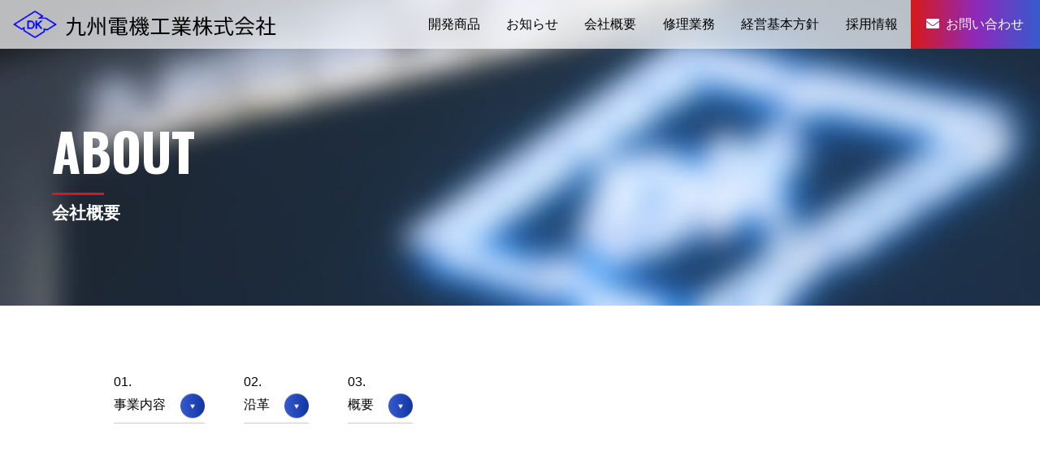

--- FILE ---
content_type: text/html; charset=UTF-8
request_url: https://kyushu-denki.co.jp/about
body_size: 12211
content:
            
  
  

  
  <!doctype html>
<!--[if lt IE 7]><html dir="ltr" lang="ja" prefix="og: https://ogp.me/ns#" class="no-js lt-ie9 lt-ie8 lt-ie7"><![endif]-->
<!--[if (IE 7)&!(IEMobile)]><html dir="ltr" lang="ja" prefix="og: https://ogp.me/ns#" class="no-js lt-ie9 lt-ie8"><![endif]-->
<!--[if (IE 8)&!(IEMobile)]><html dir="ltr" lang="ja" prefix="og: https://ogp.me/ns#" class="no-js lt-ie9"><![endif]-->
<!--[if gt IE 8]><!-->
<html dir="ltr" lang="ja" prefix="og: https://ogp.me/ns#" class="no-js"><!--<![endif]-->

<head>
    <meta charset="utf-8">
    <meta http-equiv="X-UA-Compatible" content="IE=edge,chrome=1">
    
    <meta name="HandheldFriendly" content="True">
    <meta name="MobileOptimized" content="320">
    <meta name="viewport" content="width=device-width, initial-scale=1.0" />
    <link rel="apple-touch-icon" href="https://kyushu-denki.co.jp/wp-content/themes/gamma/library/images/apple-icon-touch.png">
    <link rel="icon" href="https://kyushu-denki.co.jp/wp-content/themes/gamma/favicon.ico">
    <!--[if IE]>
<link rel="shortcut icon" href="https://kyushu-denki.co.jp/wp-content/themes/gamma/favicon.ico">
<![endif]-->
    <meta name="msapplication-TileColor" content="#f01d4f">
    <meta name="msapplication-TileImage" content="https://kyushu-denki.co.jp/wp-content/themes/gamma/library/images/win8-tile-icon.png">
    <link rel="pingback" href="https://kyushu-denki.co.jp/xmlrpc.php">
    <link href="https://use.fontawesome.com/releases/v5.6.1/css/all.css" rel="stylesheet">
    <link rel="preconnect" href="https://fonts.googleapis.com">
    <link rel="preconnect" href="https://fonts.gstatic.com" crossorigin>
    <link href="https://fonts.googleapis.com/css2?family=Cinzel&family=Gilda+Display&family=Lato&family=Noto+Sans+JP&family=Noto+Serif+JP&family=Open+Sans&family=Zen+Maru+Gothic&family=Zen+Old+Mincho&display=swap" rel="preload" as="style">
    <link rel="preconnect" href="https://fonts.googleapis.com">
    <link rel="preconnect" href="https://fonts.gstatic.com" crossorigin>
    <link href="https://fonts.googleapis.com/css2?family=Oswald:wght@200..700&display=swap" rel="stylesheet">
    <link href="https://fonts.googleapis.com/css2?family=Hina+Mincho&family=Oswald:wght@200..700&family=Poppins:ital,wght@0,100;0,200;0,300;0,400;0,500;0,600;0,700;0,800;0,900;1,100;1,200;1,300;1,400;1,500;1,600;1,700;1,800;1,900&display=swap" rel="stylesheet">
    
		<!-- All in One SEO 4.5.9.2 - aioseo.com -->
		<title>会社概要 | 九州電機工業株式会社｜熊本県熊本市北区大窪</title>
		<meta name="robots" content="max-image-preview:large" />
		<link rel="canonical" href="https://kyushu-denki.co.jp/about" />
		<meta name="generator" content="All in One SEO (AIOSEO) 4.5.9.2" />
		<meta property="og:locale" content="ja_JP" />
		<meta property="og:site_name" content="九州電機工業株式会社｜熊本県熊本市北区大窪 |" />
		<meta property="og:type" content="article" />
		<meta property="og:title" content="会社概要 | 九州電機工業株式会社｜熊本県熊本市北区大窪" />
		<meta property="og:url" content="https://kyushu-denki.co.jp/about" />
		<meta property="article:published_time" content="2017-12-25T08:35:09+00:00" />
		<meta property="article:modified_time" content="2024-03-14T04:43:22+00:00" />
		<meta name="twitter:card" content="summary" />
		<meta name="twitter:title" content="会社概要 | 九州電機工業株式会社｜熊本県熊本市北区大窪" />
		<meta name="google" content="nositelinkssearchbox" />
		<script type="application/ld+json" class="aioseo-schema">
			{"@context":"https:\/\/schema.org","@graph":[{"@type":"BreadcrumbList","@id":"https:\/\/kyushu-denki.co.jp\/about#breadcrumblist","itemListElement":[{"@type":"ListItem","@id":"https:\/\/kyushu-denki.co.jp\/#listItem","position":1,"name":"\u5bb6","item":"https:\/\/kyushu-denki.co.jp\/","nextItem":"https:\/\/kyushu-denki.co.jp\/about#listItem"},{"@type":"ListItem","@id":"https:\/\/kyushu-denki.co.jp\/about#listItem","position":2,"name":"\u4f1a\u793e\u6982\u8981","previousItem":"https:\/\/kyushu-denki.co.jp\/#listItem"}]},{"@type":"Organization","@id":"https:\/\/kyushu-denki.co.jp\/#organization","name":"\u4e5d\u5dde\u96fb\u6a5f\u5de5\u696d\u682a\u5f0f\u4f1a\u793e\uff5c\u718a\u672c\u770c\u718a\u672c\u5e02\u5317\u533a\u5927\u7aaa","url":"https:\/\/kyushu-denki.co.jp\/"},{"@type":"WebPage","@id":"https:\/\/kyushu-denki.co.jp\/about#webpage","url":"https:\/\/kyushu-denki.co.jp\/about","name":"\u4f1a\u793e\u6982\u8981 | \u4e5d\u5dde\u96fb\u6a5f\u5de5\u696d\u682a\u5f0f\u4f1a\u793e\uff5c\u718a\u672c\u770c\u718a\u672c\u5e02\u5317\u533a\u5927\u7aaa","inLanguage":"ja","isPartOf":{"@id":"https:\/\/kyushu-denki.co.jp\/#website"},"breadcrumb":{"@id":"https:\/\/kyushu-denki.co.jp\/about#breadcrumblist"},"datePublished":"2017-12-25T17:35:09+09:00","dateModified":"2024-03-14T13:43:22+09:00"},{"@type":"WebSite","@id":"https:\/\/kyushu-denki.co.jp\/#website","url":"https:\/\/kyushu-denki.co.jp\/","name":"\u30c6\u30f3\u30d7\u30ec\u30fc\u30c8","inLanguage":"ja","publisher":{"@id":"https:\/\/kyushu-denki.co.jp\/#organization"}}]}
		</script>
		<!-- All in One SEO -->

<script type="text/javascript">
/* <![CDATA[ */
window._wpemojiSettings = {"baseUrl":"https:\/\/s.w.org\/images\/core\/emoji\/15.0.3\/72x72\/","ext":".png","svgUrl":"https:\/\/s.w.org\/images\/core\/emoji\/15.0.3\/svg\/","svgExt":".svg","source":{"concatemoji":"https:\/\/kyushu-denki.co.jp\/wp-includes\/js\/wp-emoji-release.min.js"}};
/*! This file is auto-generated */
!function(i,n){var o,s,e;function c(e){try{var t={supportTests:e,timestamp:(new Date).valueOf()};sessionStorage.setItem(o,JSON.stringify(t))}catch(e){}}function p(e,t,n){e.clearRect(0,0,e.canvas.width,e.canvas.height),e.fillText(t,0,0);var t=new Uint32Array(e.getImageData(0,0,e.canvas.width,e.canvas.height).data),r=(e.clearRect(0,0,e.canvas.width,e.canvas.height),e.fillText(n,0,0),new Uint32Array(e.getImageData(0,0,e.canvas.width,e.canvas.height).data));return t.every(function(e,t){return e===r[t]})}function u(e,t,n){switch(t){case"flag":return n(e,"\ud83c\udff3\ufe0f\u200d\u26a7\ufe0f","\ud83c\udff3\ufe0f\u200b\u26a7\ufe0f")?!1:!n(e,"\ud83c\uddfa\ud83c\uddf3","\ud83c\uddfa\u200b\ud83c\uddf3")&&!n(e,"\ud83c\udff4\udb40\udc67\udb40\udc62\udb40\udc65\udb40\udc6e\udb40\udc67\udb40\udc7f","\ud83c\udff4\u200b\udb40\udc67\u200b\udb40\udc62\u200b\udb40\udc65\u200b\udb40\udc6e\u200b\udb40\udc67\u200b\udb40\udc7f");case"emoji":return!n(e,"\ud83d\udc26\u200d\u2b1b","\ud83d\udc26\u200b\u2b1b")}return!1}function f(e,t,n){var r="undefined"!=typeof WorkerGlobalScope&&self instanceof WorkerGlobalScope?new OffscreenCanvas(300,150):i.createElement("canvas"),a=r.getContext("2d",{willReadFrequently:!0}),o=(a.textBaseline="top",a.font="600 32px Arial",{});return e.forEach(function(e){o[e]=t(a,e,n)}),o}function t(e){var t=i.createElement("script");t.src=e,t.defer=!0,i.head.appendChild(t)}"undefined"!=typeof Promise&&(o="wpEmojiSettingsSupports",s=["flag","emoji"],n.supports={everything:!0,everythingExceptFlag:!0},e=new Promise(function(e){i.addEventListener("DOMContentLoaded",e,{once:!0})}),new Promise(function(t){var n=function(){try{var e=JSON.parse(sessionStorage.getItem(o));if("object"==typeof e&&"number"==typeof e.timestamp&&(new Date).valueOf()<e.timestamp+604800&&"object"==typeof e.supportTests)return e.supportTests}catch(e){}return null}();if(!n){if("undefined"!=typeof Worker&&"undefined"!=typeof OffscreenCanvas&&"undefined"!=typeof URL&&URL.createObjectURL&&"undefined"!=typeof Blob)try{var e="postMessage("+f.toString()+"("+[JSON.stringify(s),u.toString(),p.toString()].join(",")+"));",r=new Blob([e],{type:"text/javascript"}),a=new Worker(URL.createObjectURL(r),{name:"wpTestEmojiSupports"});return void(a.onmessage=function(e){c(n=e.data),a.terminate(),t(n)})}catch(e){}c(n=f(s,u,p))}t(n)}).then(function(e){for(var t in e)n.supports[t]=e[t],n.supports.everything=n.supports.everything&&n.supports[t],"flag"!==t&&(n.supports.everythingExceptFlag=n.supports.everythingExceptFlag&&n.supports[t]);n.supports.everythingExceptFlag=n.supports.everythingExceptFlag&&!n.supports.flag,n.DOMReady=!1,n.readyCallback=function(){n.DOMReady=!0}}).then(function(){return e}).then(function(){var e;n.supports.everything||(n.readyCallback(),(e=n.source||{}).concatemoji?t(e.concatemoji):e.wpemoji&&e.twemoji&&(t(e.twemoji),t(e.wpemoji)))}))}((window,document),window._wpemojiSettings);
/* ]]> */
</script>
<style id='wp-emoji-styles-inline-css' type='text/css'>

	img.wp-smiley, img.emoji {
		display: inline !important;
		border: none !important;
		box-shadow: none !important;
		height: 1em !important;
		width: 1em !important;
		margin: 0 0.07em !important;
		vertical-align: -0.1em !important;
		background: none !important;
		padding: 0 !important;
	}
</style>
<link rel='stylesheet' id='wp-block-library-css' href='https://kyushu-denki.co.jp/wp-includes/css/dist/block-library/style.min.css' type='text/css' media='all' />
<style id='classic-theme-styles-inline-css' type='text/css'>
/*! This file is auto-generated */
.wp-block-button__link{color:#fff;background-color:#32373c;border-radius:9999px;box-shadow:none;text-decoration:none;padding:calc(.667em + 2px) calc(1.333em + 2px);font-size:1.125em}.wp-block-file__button{background:#32373c;color:#fff;text-decoration:none}
</style>
<style id='global-styles-inline-css' type='text/css'>
body{--wp--preset--color--black: #000000;--wp--preset--color--cyan-bluish-gray: #abb8c3;--wp--preset--color--white: #ffffff;--wp--preset--color--pale-pink: #f78da7;--wp--preset--color--vivid-red: #cf2e2e;--wp--preset--color--luminous-vivid-orange: #ff6900;--wp--preset--color--luminous-vivid-amber: #fcb900;--wp--preset--color--light-green-cyan: #7bdcb5;--wp--preset--color--vivid-green-cyan: #00d084;--wp--preset--color--pale-cyan-blue: #8ed1fc;--wp--preset--color--vivid-cyan-blue: #0693e3;--wp--preset--color--vivid-purple: #9b51e0;--wp--preset--gradient--vivid-cyan-blue-to-vivid-purple: linear-gradient(135deg,rgba(6,147,227,1) 0%,rgb(155,81,224) 100%);--wp--preset--gradient--light-green-cyan-to-vivid-green-cyan: linear-gradient(135deg,rgb(122,220,180) 0%,rgb(0,208,130) 100%);--wp--preset--gradient--luminous-vivid-amber-to-luminous-vivid-orange: linear-gradient(135deg,rgba(252,185,0,1) 0%,rgba(255,105,0,1) 100%);--wp--preset--gradient--luminous-vivid-orange-to-vivid-red: linear-gradient(135deg,rgba(255,105,0,1) 0%,rgb(207,46,46) 100%);--wp--preset--gradient--very-light-gray-to-cyan-bluish-gray: linear-gradient(135deg,rgb(238,238,238) 0%,rgb(169,184,195) 100%);--wp--preset--gradient--cool-to-warm-spectrum: linear-gradient(135deg,rgb(74,234,220) 0%,rgb(151,120,209) 20%,rgb(207,42,186) 40%,rgb(238,44,130) 60%,rgb(251,105,98) 80%,rgb(254,248,76) 100%);--wp--preset--gradient--blush-light-purple: linear-gradient(135deg,rgb(255,206,236) 0%,rgb(152,150,240) 100%);--wp--preset--gradient--blush-bordeaux: linear-gradient(135deg,rgb(254,205,165) 0%,rgb(254,45,45) 50%,rgb(107,0,62) 100%);--wp--preset--gradient--luminous-dusk: linear-gradient(135deg,rgb(255,203,112) 0%,rgb(199,81,192) 50%,rgb(65,88,208) 100%);--wp--preset--gradient--pale-ocean: linear-gradient(135deg,rgb(255,245,203) 0%,rgb(182,227,212) 50%,rgb(51,167,181) 100%);--wp--preset--gradient--electric-grass: linear-gradient(135deg,rgb(202,248,128) 0%,rgb(113,206,126) 100%);--wp--preset--gradient--midnight: linear-gradient(135deg,rgb(2,3,129) 0%,rgb(40,116,252) 100%);--wp--preset--font-size--small: 13px;--wp--preset--font-size--medium: 20px;--wp--preset--font-size--large: 36px;--wp--preset--font-size--x-large: 42px;--wp--preset--spacing--20: 0.44rem;--wp--preset--spacing--30: 0.67rem;--wp--preset--spacing--40: 1rem;--wp--preset--spacing--50: 1.5rem;--wp--preset--spacing--60: 2.25rem;--wp--preset--spacing--70: 3.38rem;--wp--preset--spacing--80: 5.06rem;--wp--preset--shadow--natural: 6px 6px 9px rgba(0, 0, 0, 0.2);--wp--preset--shadow--deep: 12px 12px 50px rgba(0, 0, 0, 0.4);--wp--preset--shadow--sharp: 6px 6px 0px rgba(0, 0, 0, 0.2);--wp--preset--shadow--outlined: 6px 6px 0px -3px rgba(255, 255, 255, 1), 6px 6px rgba(0, 0, 0, 1);--wp--preset--shadow--crisp: 6px 6px 0px rgba(0, 0, 0, 1);}:where(.is-layout-flex){gap: 0.5em;}:where(.is-layout-grid){gap: 0.5em;}body .is-layout-flex{display: flex;}body .is-layout-flex{flex-wrap: wrap;align-items: center;}body .is-layout-flex > *{margin: 0;}body .is-layout-grid{display: grid;}body .is-layout-grid > *{margin: 0;}:where(.wp-block-columns.is-layout-flex){gap: 2em;}:where(.wp-block-columns.is-layout-grid){gap: 2em;}:where(.wp-block-post-template.is-layout-flex){gap: 1.25em;}:where(.wp-block-post-template.is-layout-grid){gap: 1.25em;}.has-black-color{color: var(--wp--preset--color--black) !important;}.has-cyan-bluish-gray-color{color: var(--wp--preset--color--cyan-bluish-gray) !important;}.has-white-color{color: var(--wp--preset--color--white) !important;}.has-pale-pink-color{color: var(--wp--preset--color--pale-pink) !important;}.has-vivid-red-color{color: var(--wp--preset--color--vivid-red) !important;}.has-luminous-vivid-orange-color{color: var(--wp--preset--color--luminous-vivid-orange) !important;}.has-luminous-vivid-amber-color{color: var(--wp--preset--color--luminous-vivid-amber) !important;}.has-light-green-cyan-color{color: var(--wp--preset--color--light-green-cyan) !important;}.has-vivid-green-cyan-color{color: var(--wp--preset--color--vivid-green-cyan) !important;}.has-pale-cyan-blue-color{color: var(--wp--preset--color--pale-cyan-blue) !important;}.has-vivid-cyan-blue-color{color: var(--wp--preset--color--vivid-cyan-blue) !important;}.has-vivid-purple-color{color: var(--wp--preset--color--vivid-purple) !important;}.has-black-background-color{background-color: var(--wp--preset--color--black) !important;}.has-cyan-bluish-gray-background-color{background-color: var(--wp--preset--color--cyan-bluish-gray) !important;}.has-white-background-color{background-color: var(--wp--preset--color--white) !important;}.has-pale-pink-background-color{background-color: var(--wp--preset--color--pale-pink) !important;}.has-vivid-red-background-color{background-color: var(--wp--preset--color--vivid-red) !important;}.has-luminous-vivid-orange-background-color{background-color: var(--wp--preset--color--luminous-vivid-orange) !important;}.has-luminous-vivid-amber-background-color{background-color: var(--wp--preset--color--luminous-vivid-amber) !important;}.has-light-green-cyan-background-color{background-color: var(--wp--preset--color--light-green-cyan) !important;}.has-vivid-green-cyan-background-color{background-color: var(--wp--preset--color--vivid-green-cyan) !important;}.has-pale-cyan-blue-background-color{background-color: var(--wp--preset--color--pale-cyan-blue) !important;}.has-vivid-cyan-blue-background-color{background-color: var(--wp--preset--color--vivid-cyan-blue) !important;}.has-vivid-purple-background-color{background-color: var(--wp--preset--color--vivid-purple) !important;}.has-black-border-color{border-color: var(--wp--preset--color--black) !important;}.has-cyan-bluish-gray-border-color{border-color: var(--wp--preset--color--cyan-bluish-gray) !important;}.has-white-border-color{border-color: var(--wp--preset--color--white) !important;}.has-pale-pink-border-color{border-color: var(--wp--preset--color--pale-pink) !important;}.has-vivid-red-border-color{border-color: var(--wp--preset--color--vivid-red) !important;}.has-luminous-vivid-orange-border-color{border-color: var(--wp--preset--color--luminous-vivid-orange) !important;}.has-luminous-vivid-amber-border-color{border-color: var(--wp--preset--color--luminous-vivid-amber) !important;}.has-light-green-cyan-border-color{border-color: var(--wp--preset--color--light-green-cyan) !important;}.has-vivid-green-cyan-border-color{border-color: var(--wp--preset--color--vivid-green-cyan) !important;}.has-pale-cyan-blue-border-color{border-color: var(--wp--preset--color--pale-cyan-blue) !important;}.has-vivid-cyan-blue-border-color{border-color: var(--wp--preset--color--vivid-cyan-blue) !important;}.has-vivid-purple-border-color{border-color: var(--wp--preset--color--vivid-purple) !important;}.has-vivid-cyan-blue-to-vivid-purple-gradient-background{background: var(--wp--preset--gradient--vivid-cyan-blue-to-vivid-purple) !important;}.has-light-green-cyan-to-vivid-green-cyan-gradient-background{background: var(--wp--preset--gradient--light-green-cyan-to-vivid-green-cyan) !important;}.has-luminous-vivid-amber-to-luminous-vivid-orange-gradient-background{background: var(--wp--preset--gradient--luminous-vivid-amber-to-luminous-vivid-orange) !important;}.has-luminous-vivid-orange-to-vivid-red-gradient-background{background: var(--wp--preset--gradient--luminous-vivid-orange-to-vivid-red) !important;}.has-very-light-gray-to-cyan-bluish-gray-gradient-background{background: var(--wp--preset--gradient--very-light-gray-to-cyan-bluish-gray) !important;}.has-cool-to-warm-spectrum-gradient-background{background: var(--wp--preset--gradient--cool-to-warm-spectrum) !important;}.has-blush-light-purple-gradient-background{background: var(--wp--preset--gradient--blush-light-purple) !important;}.has-blush-bordeaux-gradient-background{background: var(--wp--preset--gradient--blush-bordeaux) !important;}.has-luminous-dusk-gradient-background{background: var(--wp--preset--gradient--luminous-dusk) !important;}.has-pale-ocean-gradient-background{background: var(--wp--preset--gradient--pale-ocean) !important;}.has-electric-grass-gradient-background{background: var(--wp--preset--gradient--electric-grass) !important;}.has-midnight-gradient-background{background: var(--wp--preset--gradient--midnight) !important;}.has-small-font-size{font-size: var(--wp--preset--font-size--small) !important;}.has-medium-font-size{font-size: var(--wp--preset--font-size--medium) !important;}.has-large-font-size{font-size: var(--wp--preset--font-size--large) !important;}.has-x-large-font-size{font-size: var(--wp--preset--font-size--x-large) !important;}
.wp-block-navigation a:where(:not(.wp-element-button)){color: inherit;}
:where(.wp-block-post-template.is-layout-flex){gap: 1.25em;}:where(.wp-block-post-template.is-layout-grid){gap: 1.25em;}
:where(.wp-block-columns.is-layout-flex){gap: 2em;}:where(.wp-block-columns.is-layout-grid){gap: 2em;}
.wp-block-pullquote{font-size: 1.5em;line-height: 1.6;}
</style>
<link rel='stylesheet' id='contact-form-7-css' href='https://kyushu-denki.co.jp/wp-content/plugins/contact-form-7/includes/css/styles.css' type='text/css' media='all' />
<link rel='stylesheet' id='cf7msm_styles-css' href='https://kyushu-denki.co.jp/wp-content/plugins/contact-form-7-multi-step-module/resources/cf7msm.css' type='text/css' media='all' />
<link rel='stylesheet' id='sbttb-fonts-css' href='https://kyushu-denki.co.jp/wp-content/plugins/smooth-back-to-top-button/assets/css/sbttb-fonts.css' type='text/css' media='all' />
<link rel='stylesheet' id='sbttb-style-css' href='https://kyushu-denki.co.jp/wp-content/plugins/smooth-back-to-top-button/assets/css/smooth-back-to-top-button.css' type='text/css' media='all' />
<link rel='stylesheet' id='fancybox-css' href='https://kyushu-denki.co.jp/wp-content/plugins/easy-fancybox/fancybox/1.5.4/jquery.fancybox.min.css' type='text/css' media='screen' />
<style id='fancybox-inline-css' type='text/css'>
#fancybox-outer{background:#ffffff}#fancybox-content{background:#ffffff;border-color:#ffffff;color:#000000;}#fancybox-title,#fancybox-title-float-main{color:#fff}
</style>
<link rel='stylesheet' id='bones-stylesheet-css' href='https://kyushu-denki.co.jp/wp-content/themes/gamma/style.css' type='text/css' media='all' />
<!--[if lt IE 9]>
<link rel='stylesheet' id='bones-ie-only-css' href='https://kyushu-denki.co.jp/wp-content/themes/gamma/library/css/ie.css' type='text/css' media='all' />
<![endif]-->
<script type="text/javascript" src="https://kyushu-denki.co.jp/wp-includes/js/jquery/jquery.min.js" id="jquery-core-js"></script>
<script type="text/javascript" src="https://kyushu-denki.co.jp/wp-includes/js/jquery/jquery-migrate.min.js" id="jquery-migrate-js"></script>
<script type="text/javascript" src="https://kyushu-denki.co.jp/wp-content/themes/gamma/library/js/libs/modernizr.custom.min.js" id="bones-modernizr-js"></script>
<link rel="https://api.w.org/" href="https://kyushu-denki.co.jp/wp-json/" /><link rel="alternate" type="application/json" href="https://kyushu-denki.co.jp/wp-json/wp/v2/pages/317" /><link rel='shortlink' href='https://kyushu-denki.co.jp/?p=317' />
<link rel="alternate" type="application/json+oembed" href="https://kyushu-denki.co.jp/wp-json/oembed/1.0/embed?url=https%3A%2F%2Fkyushu-denki.co.jp%2Fabout" />
<link rel="alternate" type="text/xml+oembed" href="https://kyushu-denki.co.jp/wp-json/oembed/1.0/embed?url=https%3A%2F%2Fkyushu-denki.co.jp%2Fabout&#038;format=xml" />

            <style type="text/css">
                .progress-wrap {
                    bottom: 15px;
                    height: 46px;
                    width: 46px;
                    border-radius: 46px;
                    background-color: #ffffff;
                    box-shadow: inset 0 0 0 2px #365bce;
                }

                .progress-wrap.btn-left-side {
                    left: 15px;
                }

                .progress-wrap.btn-right-side {
                    right: 15px;
                }

                .progress-wrap::after {
                    width: 46px;
                    height: 46px;
                    color: #365bce;
                    font-size: 24px;
                    content: '\e900';
                    line-height: 46px;
                }

                .progress-wrap:hover::after {
                    color: #365bce;
                }

                .progress-wrap svg.progress-circle path {
                    stroke: #365bce;
                    stroke-width: 2px;
                }

                
                
                
            </style>

			    
    <!-- Google tag (gtag.js) -->
    <script async src="https://www.googletagmanager.com/gtag/js?id=G-WT9SVC138X"></script>
    <script>
        window.dataLayer = window.dataLayer || [];

        function gtag() {
            dataLayer.push(arguments);
        }
        gtag('js', new Date());

        gtag('config', 'G-WT9SVC138X');
    </script>

    </head>

<body class="page-template page-template-page-about page-template-page-about-php page page-id-317">
<div id="container">
  <!-- スマホ用ナビゲーション -->

<div id="spnavbtn">
  <div class="nav-trigger"> <span></span> <span></span> <span></span> </div>
  <p></p>
</div>
<div id="spnav">
  <div class="trigger">
    <h1><img src="https://kyushu-denki.co.jp/wp-content/themes/gamma/library/images/logo.png" alt=""></h1>
    <ul>
      <li><a href="https://kyushu-denki.co.jp">HOME</a></li>
      <li><a href="https://kyushu-denki.co.jp/archives/development">開発商品</a></li>
      <li><a href="https://kyushu-denki.co.jp/news">お知らせ</a></li>
      <li><a href="https://kyushu-denki.co.jp/about">会社概要</a></li>
      <li><a href="https://kyushu-denki.co.jp/repairing">修理業務</a></li>
      <li><a href="https://kyushu-denki.co.jp/management_policy">経営基本方針</a></li>
      <li><a href="https://kyushu-denki.co.jp/recruitment">採用情報</a></li>
      <li><a href="https://kyushu-denki.co.jp/contact">お問い合わせ</a></li>
    </ul>
  </div>
</div>
<header class="header">
  <div class="navwrap">
    <ul>
      <li><a href="https://kyushu-denki.co.jp"><img src="https://kyushu-denki.co.jp/wp-content/themes/gamma/library/images/logo.png" alt=""></a></li>
      <li><a href="https://kyushu-denki.co.jp/archives/development">開発商品</a></li>
      <li><a href="https://kyushu-denki.co.jp/news">お知らせ</a></li>
      <li><a href="https://kyushu-denki.co.jp/about">会社概要</a></li>
      <li><a href="https://kyushu-denki.co.jp/repairing">修理業務</a></li>
      <li><a href="https://kyushu-denki.co.jp/management_policy">経営基本方針</a></li>
      <li><a href="https://kyushu-denki.co.jp/recruitment">採用情報</a></li>
      <li><a href="https://kyushu-denki.co.jp/contact"><i class="fas fa-envelope"></i>お問い合わせ</a></li>
    </ul>
  </div>
</header>  <div id="main">
    <section id="sub_fv" class="about">
      <h1>ABOUT<span>会社概要</span></h1>
    </section>
    <section id="about_fi">
      <ul>
        <li><a href="#about_se">
            <dl>
              <dt>01.</dt>
              <dd>事業内容</dd>
            </dl>
          </a></li>
        <li><a href="#about_th">
            <dl>
              <dt>02.</dt>
              <dd>沿革</dd>
            </dl>
          </a></li>
        <!--li><a href="#about_fo">
          <dl>
            <dt>03.</dt>
            <dd>会社の強み</dd>
          </dl>
          </a></li-->
        <li><a href="#about_fiv">
            <dl>
              <dt>03.</dt>
              <dd>概要</dd>
            </dl>
          </a></li>
      </ul>
    </section>
    <section id="about_se" class="ani">
      <div class="inner fadein">
        <h2 class="h2mid">事業内容</h2>
        <div class="box">
          <h3 class="h3mid"><span>Business01</span>通信機器修理・再生事業</h3>
          <!-- <img src="https://kyushu-denki.co.jp/wp-content/themes/gamma/library/images/noimg_yoko.jpg"> -->
          <p>公衆電話機、家庭用電話機、ビジネスホン、FAXなど様々な通信機器の修理</p>
          <p>光回線ＯＮＵ、インターネットモデムなどの再生（リファービッシュ）</p>
        </div>
        <div class="box">
          <h3 class="h3mid"><span>Business02</span>半導体製造装置受託事業</h3>
          <!-- <img src="https://kyushu-denki.co.jp/wp-content/themes/gamma/library/images/noimg_yoko.jpg"> -->
          <p>半導体製造装置の組立て・ケーブル製作 </p>
        </div>
        <div class="box">
          <h3 class="h3mid"><span>Business03</span>ソリューション事業</h3>
          <!-- <img src="https://kyushu-denki.co.jp/wp-content/themes/gamma/library/images/noimg_yoko.jpg"> -->
          <p>自社開発商品の製造販売</p>
          <p>各種受託業務（キッティング、各種工事・保守業務など）</p>
          <p>エヴァウォーター（イオン交換法次亜塩素酸分子水溶液）の販売</p>
          <p>その他お客様のお困りごとサポート（各種商品ご紹介など） </p>
        </div>
      </div>
    </section>
    <section id="about_th" class="ani">
      <div class="inner fadein">
        <h2 class="h2mid">沿革</h2>
        <dl>
          <dt>1966</dt>
          <dd><span>昭和41年12月27日</span>本社を熊本市坪井2丁目<br>
            工場を清水大窪におき会社創立(資本金：1,250万円)</dd>
        </dl>
        <dl>
          <dt>1967</dt>
          <dd><span>昭和42年4月1日</span>創業開始</dd>
        </dl>
        <dl>
          <dt>1967</dt>
          <dd><span>昭和42年5月6日</span>工場新築</dd>
        </dl>
        <dl>
          <dt>1968</dt>
          <dd><span>昭和43年6月12日</span>本社を熊本市清水大窪に移転</dd>
        </dl>
        <dl>
          <dt>1970</dt>
          <dd><span>昭和45年10月19日</span>資本金を2,500万円に増資</dd>
        </dl>
        <dl>
          <dt>1977</dt>
          <dd><span>昭和52年11月7日</span>事務、倉庫棟新築</dd>
        </dl>
        <dl>
          <dt>1980</dt>
          <dd><span>昭和55年4月1日</span>資本金を5,000万円に増資</dd>
        </dl>
        <dl>
          <dt>1983</dt>
          <dd><span>昭和58年6月30日</span>工場増築</dd>
        </dl>
        <dl>
          <dt>2000</dt>
          <dd><span>平成12年12月18日</span>ISO9001認証取得</dd>
        </dl>
        <dl>
          <dt>2017</dt>
          <dd><span>平成29年12月21日</span>ISO9001 2015年度版認証取得</dd>
        </dl>
        <dl>
          <dt>2022</dt>
          <dd><span>令和4年10月26日</span>ISO9001認証返上</dd>
        </dl>
      </div>
    </section>
    <!--section id="about_fo" class="ani">
      <div class="inner fadein">
        <h2 class="h2mid">会社の強み</h2>
        <ul>
          <li><img src="https://kyushu-denki.co.jp/wp-content/themes/gamma/library/images/noimg_tate.jpg"></li>
          <li>
            <h3 class="h3mid"><span>Strong Point</span>長年にわたる豊富な経験と<br>
              技術を活かした製品開発能力</h3>
            <p>当社は創業以来、電気通信機器の修理や製造を行ってきました。<br>
              この長い歴史の中で培われた技術と経験は、製品開発において大きな強みとなっています。お客様のニーズに応じた製品の開発や改良を行う際に、これまでの実績と知識を活かし、高品質な製品を提供することが可能です。<br>
              また、新たな技術やトレンドにも敏感に対応し、常に革新的な製品を開発することで、市場競争力を維持しています。</p>
          </li>
        </ul>
        <ul>
          <li><img src="https://kyushu-denki.co.jp/wp-content/themes/gamma/library/images/noimg_tate.jpg"></li>
          <li>
            <h3 class="h3mid"><span>Strong Point</span>多岐にわたる製品ラインナップと<br>
              柔軟な対応力</h3>
            <p>当社の製品ラインナップは、電気通信機器の修理や製造から始まり、インターネットに必要なONUの再生など、幅広い分野にわたります。<br>
              この多様性は、お客様のさまざまなニーズに対応することができる柔軟性を持ちます。また、それぞれの製品において高い品質と信頼性を維持するために、徹底した品質管理と効率的な製造プロセスを確立しています。<br>
              お客様の要求に迅速かつ適切に対応することで、信頼されるパートナーとしての地位を築いています。</p>
          </li>
        </ul>
        <ul>
          <li><img src="https://kyushu-denki.co.jp/wp-content/themes/gamma/library/images/noimg_tate.jpg"></li>
          <li>
            <h3 class="h3mid"><span>Strong Point</span>技術力を活かした新商品の開発と<br>
              革新的なものづくり</h3>
            <p>当社は、長年培ってきた技術力とノウハウを活かし、新商品の開発に取り組んでいます。電気通信工事などに使用する治具など、市場のニーズに合った革新的な製品を提供することで、顧客の期待を超える価値を提供しています。<br>
              常に技術革新に注力し、最新のトレンドや技術を取り入れることで、お客様にとって有益なソリューションを提供しています。</p>
          </li>
        </ul>
      </div>
    </section-->
    <section id="about_fiv" class="ani">
      <div class="inner fadein">
        <h2 class="h2mid">概要</h2>
        <img src="https://kyushu-denki.co.jp/wp-content/themes/gamma/library/images/about_fiv.jpg">
        <dl>
          <dt>会社名</dt>
          <dd>九州電機工業株式会社​<br>
            Kyushu Electric Industries Co.,Ltd</dd>
        </dl>
        <dl>
          <dt>所在地</dt>
          <dd>〒860-0083​​<br>
            熊本県熊本市北区大窪2-8-22​</dd>
        </dl>
        <dl>
          <dt>連絡先</dt>
          <dd>TEL：096-325-1600（代表）<br>
            FAX：096-325-0975（代表）</dd>
        </dl>
        <dl>
          <dt>代表者</dt>
          <dd>代表取締役社長　江頭 義人​</dd>
        </dl>
        <dl>
          <dt>設立</dt>
          <dd>1966年12月27日</dd>
        </dl>
        <dl>
          <dt>資本金</dt>
          <dd>5,000万円</dd>
        </dl>
        <dl>
          <dt>事業内容​</dt>
          <dd>
            <p>通信機器の開発・製造​</p>
            <p>通信機器・データ端末の修理​</p>
            <p>通信機器の再生</p>
            <p>半導体製造装置の組立・製造​</p>
            <p>環境ビジネス​</p>
          </dd>
        </dl>
        <dl>
          <dt>アクセス</dt>
          <dd>
            <iframe src="https://www.google.com/maps/embed?pb=!1m14!1m8!1m3!1d13406.910817587488!2d130.7097743!3d32.8524606!3m2!1i1024!2i768!4f13.1!3m3!1m2!1s0x3540f6d6983fc007%3A0xe975b880673be50f!2z5Lmd5bee6Zu75qmf5bel5qWt77yI5qCq77yJ!5e0!3m2!1sja!2sjp!4v1710397907251!5m2!1sja!2sjp" width="600" height="450" style="border:0;" allowfullscreen="" loading="lazy" referrerpolicy="no-referrer-when-downgrade"></iframe>
          </dd>
        </dl>
      </div>
    </section>
    <section id="about_six" class="ani">
      <div class="inner fadein">
        <h2 class="h2mid">関連リンク<span>（関係修専会社）</span></h2>
        <div class="box">
          <a href="http://www.tel-ktt.co.jp/" target="_blank">
            <dl>
              <dt>株式会社東北テレコム</dt>
              <dd>VIEW SITE<i class="fas fa-external-link-alt"></i></dd>
            </dl>
          </a>
          <a href="http://zones.co.jp/" target="_blank">
            <dl>
              <dt>第一通信工業株式会社</dt>
              <dd>VIEW SITE<i class="fas fa-external-link-alt"></i></dd>
            </dl>
          </a>
          <a href="https://kantuko.com/" target="_blank">
            <dl>
              <dt>関東通信工業株式会社</dt>
              <dd>VIEW SITE<i class="fas fa-external-link-alt"></i></dd>
            </dl>
          </a>
          <a href="https://www.iwatsu.co.jp/tohtsuko/" target="_blank">
            <dl>
              <dt>東通工業株式会社</dt>
              <dd>VIEW SITE<i class="fas fa-external-link-alt"></i></dd>
            </dl>
          </a>
          <a href="https://www.tomei.co.jp/" target="_blank">
            <dl>
              <dt>東名通信工業株式会社</dt>
              <dd>VIEW SITE<i class="fas fa-external-link-alt"></i></dd>
            </dl>
          </a>
          <a href="https://kinkidenki.com/" target="_blank">
            <dl>
              <dt>近畿電機株式会社</dt>
              <dd>VIEW SITE<i class="fas fa-external-link-alt"></i></dd>
            </dl>
          </a>
        </div>
      </div>
    </section>
  </div>
</div>
<section id="foot" class="ani on">
  <ul class="fadein">
    <li>
      <h2 class="h2l">Contact<span>お問い合わせ</span></h2>
      <p>商品の詳細や弊社についてのお問い合わせは<br>
        電話またはメールフォームより受け付けております。<br>
        お気軽にお問い合わせください。</p>
    </li>
    <li>
      <dl>
        <dt><img src="https://kyushu-denki.co.jp/wp-content/themes/gamma/library/images/foot01.png"></dt>
        <dd>お電話でのお問い合わせ</dd>
        <dd><a href="tel:0963251600"><img src="https://kyushu-denki.co.jp/wp-content/themes/gamma/library/images/foot02.png"></a></dd>
        <dd>
          <p>端末修理担当：<span>096-351-5532</span></p>
          <p>端末再生担当：<span>096-327-9740​</span></p>
          <p>機器組立担当：<span>096-327-9915​</span></p>
          <p>営業担当　　：<span>096-277-1605​</span></p>
        </dd>
      </dl>
    </li>
    <li>
      <dl>
        <dt><img src="https://kyushu-denki.co.jp/wp-content/themes/gamma/library/images/foot03.png"></dt>
        <dd>メールでのお問い合わせ</dd>
        <dd><a href="https://kyushu-denki.co.jp/contact"><img src="https://kyushu-denki.co.jp/wp-content/themes/gamma/library/images/foot04.png"></a></dd>
      </dl>
    </li>
  </ul>
</section>
<footer id="footer">
  <div class="inner">
    <ul class="ft">
      <li><a href="https://kyushu-denki.co.jp"><img src="https://kyushu-denki.co.jp/wp-content/themes/gamma/library/images/logo.png"></a>
        <p>〒860-0083​<br>熊本県熊本市北区大窪2-8-22​</p>
      </li>
      <li><a href="https://kyushu-denki.co.jp">-&nbsp;トップ</a>
      <a href="https://kyushu-denki.co.jp/archives/development">-&nbsp;開発商品</a>
      <a href="https://kyushu-denki.co.jp/news">-&nbsp;お知らせ</a>
      <a href="https://kyushu-denki.co.jp/about">-&nbsp;会社案内</a>
      <a href="https://kyushu-denki.co.jp/management_policy">-&nbsp;経営基本方針</a>
      <a href="https://kyushu-denki.co.jp/recruitment">-&nbsp;採用情報</a>
      <a href="https://kyushu-denki.co.jp/contact">-&nbsp;お問い合わせ</a></li>
    </ul>
    <ul class="fb">
    <li><img src="https://kyushu-denki.co.jp/wp-content/themes/gamma/library/images/footer01.png"></li>
    <li><img src="https://kyushu-denki.co.jp/wp-content/themes/gamma/library/images/footer02.png"></li>
    <li><img src="https://kyushu-denki.co.jp/wp-content/themes/gamma/library/images/footer03_v2.png"></li>
    <li><img src="https://kyushu-denki.co.jp/wp-content/themes/gamma/library/images/footer04.png"></li>
    <li><img src="https://kyushu-denki.co.jp/wp-content/themes/gamma/library/images/footer05_v2.png"></li>
    </ul>
  </div>
</footer>
<div id="cop">©︎Kyushu Electric Industries Co.,Ltd</div>

            <div class="progress-wrap btn-right-side">
				                    <svg class="progress-circle" width="100%" height="100%" viewBox="-1 -1 102 102">
                        <path d="M50,1 a49,49 0 0,1 0,98 a49,49 0 0,1 0,-98"/>
                    </svg>
				            </div>

			
            <script type="text/javascript">
                var offset = 50;
                var duration = 500;

                jQuery(window).on('load', function () {
                	jQuery(window).on('scroll', function () {
	                    if (jQuery(this).scrollTop() > offset) {
	                        jQuery('.progress-wrap').addClass('active-progress');
	                    } else {
	                        jQuery('.progress-wrap').removeClass('active-progress');
	                    }
	                });

	                jQuery('.progress-wrap').on('click', function (e) {
	                    e.preventDefault();
	                    jQuery('html, body').animate({scrollTop: 0}, duration);
	                    return false;
	                })
                })
            </script>

			<script type="text/javascript" src="https://kyushu-denki.co.jp/wp-content/plugins/contact-form-7/includes/swv/js/index.js" id="swv-js"></script>
<script type="text/javascript" id="contact-form-7-js-extra">
/* <![CDATA[ */
var wpcf7 = {"api":{"root":"https:\/\/kyushu-denki.co.jp\/wp-json\/","namespace":"contact-form-7\/v1"}};
/* ]]> */
</script>
<script type="text/javascript" src="https://kyushu-denki.co.jp/wp-content/plugins/contact-form-7/includes/js/index.js" id="contact-form-7-js"></script>
<script type="text/javascript" id="cf7msm-js-extra">
/* <![CDATA[ */
var cf7msm_posted_data = [];
/* ]]> */
</script>
<script type="text/javascript" src="https://kyushu-denki.co.jp/wp-content/plugins/contact-form-7-multi-step-module/resources/cf7msm.min.js" id="cf7msm-js"></script>
<script type="text/javascript" src="https://kyushu-denki.co.jp/wp-content/plugins/smooth-back-to-top-button/assets/js/smooth-back-to-top-button.js" id="sbttb-script-js"></script>
<script type="text/javascript" src="https://kyushu-denki.co.jp/wp-content/plugins/easy-fancybox/fancybox/1.5.4/jquery.fancybox.min.js" id="jquery-fancybox-js"></script>
<script type="text/javascript" id="jquery-fancybox-js-after">
/* <![CDATA[ */
var fb_timeout, fb_opts={'autoScale':true,'showCloseButton':true,'width':560,'height':340,'margin':20,'padding':10,'centerOnScroll':false,'enableEscapeButton':true,'speedIn':300,'speedOut':300,'overlayShow':true,'hideOnOverlayClick':true,'overlayColor':'#000','overlayOpacity':0.6,'minViewportWidth':320,'minVpHeight':320 };
if(typeof easy_fancybox_handler==='undefined'){
var easy_fancybox_handler=function(){
jQuery([".nolightbox","a.wp-block-file__button","a.pin-it-button","a[href*='pinterest.com\/pin\/create']","a[href*='facebook.com\/share']","a[href*='twitter.com\/share']"].join(',')).addClass('nofancybox');
jQuery('a.fancybox-close').on('click',function(e){e.preventDefault();jQuery.fancybox.close()});
/* IMG */
var fb_IMG_select=jQuery('a[href*=".jpg" i]:not(.nofancybox,li.nofancybox>a),area[href*=".jpg" i]:not(.nofancybox),a[href*=".png" i]:not(.nofancybox,li.nofancybox>a),area[href*=".png" i]:not(.nofancybox),a[href*=".webp" i]:not(.nofancybox,li.nofancybox>a),area[href*=".webp" i]:not(.nofancybox),a[href*=".jpeg" i]:not(.nofancybox,li.nofancybox>a),area[href*=".jpeg" i]:not(.nofancybox)');
fb_IMG_select.addClass('fancybox image');
var fb_IMG_sections=jQuery('.gallery,.wp-block-gallery,.tiled-gallery,.wp-block-jetpack-tiled-gallery');
fb_IMG_sections.each(function(){jQuery(this).find(fb_IMG_select).attr('rel','gallery-'+fb_IMG_sections.index(this));});
jQuery('a.fancybox,area.fancybox,.fancybox>a').each(function(){jQuery(this).fancybox(jQuery.extend(true,{},fb_opts,{'transitionIn':'elastic','transitionOut':'elastic','opacity':false,'hideOnContentClick':false,'titleShow':true,'titlePosition':'over','titleFromAlt':true,'showNavArrows':true,'enableKeyboardNav':true,'cyclic':false,'mouseWheel':'true','changeSpeed':250,'changeFade':300}))});
};};
var easy_fancybox_auto=function(){setTimeout(function(){jQuery('a#fancybox-auto,#fancybox-auto>a').first().trigger('click')},1000);};
jQuery(easy_fancybox_handler);jQuery(document).on('post-load',easy_fancybox_handler);
jQuery(easy_fancybox_auto);
/* ]]> */
</script>
<script type="text/javascript" src="https://kyushu-denki.co.jp/wp-content/plugins/easy-fancybox/vendor/jquery.easing.min.js" id="jquery-easing-js"></script>
<script type="text/javascript" src="https://kyushu-denki.co.jp/wp-content/plugins/easy-fancybox/vendor/jquery.mousewheel.min.js" id="jquery-mousewheel-js"></script>
<script type="text/javascript" src="https://www.google.com/recaptcha/api.js?render=6LcoYzQqAAAAAHCc18acdl-nnZAWLvjxzS7vg6PD" id="google-recaptcha-js"></script>
<script type="text/javascript" src="https://kyushu-denki.co.jp/wp-includes/js/dist/vendor/wp-polyfill-inert.min.js" id="wp-polyfill-inert-js"></script>
<script type="text/javascript" src="https://kyushu-denki.co.jp/wp-includes/js/dist/vendor/regenerator-runtime.min.js" id="regenerator-runtime-js"></script>
<script type="text/javascript" src="https://kyushu-denki.co.jp/wp-includes/js/dist/vendor/wp-polyfill.min.js" id="wp-polyfill-js"></script>
<script type="text/javascript" id="wpcf7-recaptcha-js-extra">
/* <![CDATA[ */
var wpcf7_recaptcha = {"sitekey":"6LcoYzQqAAAAAHCc18acdl-nnZAWLvjxzS7vg6PD","actions":{"homepage":"homepage","contactform":"contactform"}};
/* ]]> */
</script>
<script type="text/javascript" src="https://kyushu-denki.co.jp/wp-content/plugins/contact-form-7/modules/recaptcha/index.js" id="wpcf7-recaptcha-js"></script>
<script type="text/javascript" src="https://kyushu-denki.co.jp/wp-content/themes/gamma/library/js/scripts.js" id="bones-js-js"></script>
<script src="https://kyushu-denki.co.jp/wp-content/themes/gamma/library/js/respond.min.js"></script> 
<script src="https://kyushu-denki.co.jp/wp-content/themes/gamma/library/js/cube.js"></script>
</body></html>

--- FILE ---
content_type: text/html; charset=utf-8
request_url: https://www.google.com/recaptcha/api2/anchor?ar=1&k=6LcoYzQqAAAAAHCc18acdl-nnZAWLvjxzS7vg6PD&co=aHR0cHM6Ly9reXVzaHUtZGVua2kuY28uanA6NDQz&hl=en&v=PoyoqOPhxBO7pBk68S4YbpHZ&size=invisible&anchor-ms=20000&execute-ms=30000&cb=nesj4diec837
body_size: 48513
content:
<!DOCTYPE HTML><html dir="ltr" lang="en"><head><meta http-equiv="Content-Type" content="text/html; charset=UTF-8">
<meta http-equiv="X-UA-Compatible" content="IE=edge">
<title>reCAPTCHA</title>
<style type="text/css">
/* cyrillic-ext */
@font-face {
  font-family: 'Roboto';
  font-style: normal;
  font-weight: 400;
  font-stretch: 100%;
  src: url(//fonts.gstatic.com/s/roboto/v48/KFO7CnqEu92Fr1ME7kSn66aGLdTylUAMa3GUBHMdazTgWw.woff2) format('woff2');
  unicode-range: U+0460-052F, U+1C80-1C8A, U+20B4, U+2DE0-2DFF, U+A640-A69F, U+FE2E-FE2F;
}
/* cyrillic */
@font-face {
  font-family: 'Roboto';
  font-style: normal;
  font-weight: 400;
  font-stretch: 100%;
  src: url(//fonts.gstatic.com/s/roboto/v48/KFO7CnqEu92Fr1ME7kSn66aGLdTylUAMa3iUBHMdazTgWw.woff2) format('woff2');
  unicode-range: U+0301, U+0400-045F, U+0490-0491, U+04B0-04B1, U+2116;
}
/* greek-ext */
@font-face {
  font-family: 'Roboto';
  font-style: normal;
  font-weight: 400;
  font-stretch: 100%;
  src: url(//fonts.gstatic.com/s/roboto/v48/KFO7CnqEu92Fr1ME7kSn66aGLdTylUAMa3CUBHMdazTgWw.woff2) format('woff2');
  unicode-range: U+1F00-1FFF;
}
/* greek */
@font-face {
  font-family: 'Roboto';
  font-style: normal;
  font-weight: 400;
  font-stretch: 100%;
  src: url(//fonts.gstatic.com/s/roboto/v48/KFO7CnqEu92Fr1ME7kSn66aGLdTylUAMa3-UBHMdazTgWw.woff2) format('woff2');
  unicode-range: U+0370-0377, U+037A-037F, U+0384-038A, U+038C, U+038E-03A1, U+03A3-03FF;
}
/* math */
@font-face {
  font-family: 'Roboto';
  font-style: normal;
  font-weight: 400;
  font-stretch: 100%;
  src: url(//fonts.gstatic.com/s/roboto/v48/KFO7CnqEu92Fr1ME7kSn66aGLdTylUAMawCUBHMdazTgWw.woff2) format('woff2');
  unicode-range: U+0302-0303, U+0305, U+0307-0308, U+0310, U+0312, U+0315, U+031A, U+0326-0327, U+032C, U+032F-0330, U+0332-0333, U+0338, U+033A, U+0346, U+034D, U+0391-03A1, U+03A3-03A9, U+03B1-03C9, U+03D1, U+03D5-03D6, U+03F0-03F1, U+03F4-03F5, U+2016-2017, U+2034-2038, U+203C, U+2040, U+2043, U+2047, U+2050, U+2057, U+205F, U+2070-2071, U+2074-208E, U+2090-209C, U+20D0-20DC, U+20E1, U+20E5-20EF, U+2100-2112, U+2114-2115, U+2117-2121, U+2123-214F, U+2190, U+2192, U+2194-21AE, U+21B0-21E5, U+21F1-21F2, U+21F4-2211, U+2213-2214, U+2216-22FF, U+2308-230B, U+2310, U+2319, U+231C-2321, U+2336-237A, U+237C, U+2395, U+239B-23B7, U+23D0, U+23DC-23E1, U+2474-2475, U+25AF, U+25B3, U+25B7, U+25BD, U+25C1, U+25CA, U+25CC, U+25FB, U+266D-266F, U+27C0-27FF, U+2900-2AFF, U+2B0E-2B11, U+2B30-2B4C, U+2BFE, U+3030, U+FF5B, U+FF5D, U+1D400-1D7FF, U+1EE00-1EEFF;
}
/* symbols */
@font-face {
  font-family: 'Roboto';
  font-style: normal;
  font-weight: 400;
  font-stretch: 100%;
  src: url(//fonts.gstatic.com/s/roboto/v48/KFO7CnqEu92Fr1ME7kSn66aGLdTylUAMaxKUBHMdazTgWw.woff2) format('woff2');
  unicode-range: U+0001-000C, U+000E-001F, U+007F-009F, U+20DD-20E0, U+20E2-20E4, U+2150-218F, U+2190, U+2192, U+2194-2199, U+21AF, U+21E6-21F0, U+21F3, U+2218-2219, U+2299, U+22C4-22C6, U+2300-243F, U+2440-244A, U+2460-24FF, U+25A0-27BF, U+2800-28FF, U+2921-2922, U+2981, U+29BF, U+29EB, U+2B00-2BFF, U+4DC0-4DFF, U+FFF9-FFFB, U+10140-1018E, U+10190-1019C, U+101A0, U+101D0-101FD, U+102E0-102FB, U+10E60-10E7E, U+1D2C0-1D2D3, U+1D2E0-1D37F, U+1F000-1F0FF, U+1F100-1F1AD, U+1F1E6-1F1FF, U+1F30D-1F30F, U+1F315, U+1F31C, U+1F31E, U+1F320-1F32C, U+1F336, U+1F378, U+1F37D, U+1F382, U+1F393-1F39F, U+1F3A7-1F3A8, U+1F3AC-1F3AF, U+1F3C2, U+1F3C4-1F3C6, U+1F3CA-1F3CE, U+1F3D4-1F3E0, U+1F3ED, U+1F3F1-1F3F3, U+1F3F5-1F3F7, U+1F408, U+1F415, U+1F41F, U+1F426, U+1F43F, U+1F441-1F442, U+1F444, U+1F446-1F449, U+1F44C-1F44E, U+1F453, U+1F46A, U+1F47D, U+1F4A3, U+1F4B0, U+1F4B3, U+1F4B9, U+1F4BB, U+1F4BF, U+1F4C8-1F4CB, U+1F4D6, U+1F4DA, U+1F4DF, U+1F4E3-1F4E6, U+1F4EA-1F4ED, U+1F4F7, U+1F4F9-1F4FB, U+1F4FD-1F4FE, U+1F503, U+1F507-1F50B, U+1F50D, U+1F512-1F513, U+1F53E-1F54A, U+1F54F-1F5FA, U+1F610, U+1F650-1F67F, U+1F687, U+1F68D, U+1F691, U+1F694, U+1F698, U+1F6AD, U+1F6B2, U+1F6B9-1F6BA, U+1F6BC, U+1F6C6-1F6CF, U+1F6D3-1F6D7, U+1F6E0-1F6EA, U+1F6F0-1F6F3, U+1F6F7-1F6FC, U+1F700-1F7FF, U+1F800-1F80B, U+1F810-1F847, U+1F850-1F859, U+1F860-1F887, U+1F890-1F8AD, U+1F8B0-1F8BB, U+1F8C0-1F8C1, U+1F900-1F90B, U+1F93B, U+1F946, U+1F984, U+1F996, U+1F9E9, U+1FA00-1FA6F, U+1FA70-1FA7C, U+1FA80-1FA89, U+1FA8F-1FAC6, U+1FACE-1FADC, U+1FADF-1FAE9, U+1FAF0-1FAF8, U+1FB00-1FBFF;
}
/* vietnamese */
@font-face {
  font-family: 'Roboto';
  font-style: normal;
  font-weight: 400;
  font-stretch: 100%;
  src: url(//fonts.gstatic.com/s/roboto/v48/KFO7CnqEu92Fr1ME7kSn66aGLdTylUAMa3OUBHMdazTgWw.woff2) format('woff2');
  unicode-range: U+0102-0103, U+0110-0111, U+0128-0129, U+0168-0169, U+01A0-01A1, U+01AF-01B0, U+0300-0301, U+0303-0304, U+0308-0309, U+0323, U+0329, U+1EA0-1EF9, U+20AB;
}
/* latin-ext */
@font-face {
  font-family: 'Roboto';
  font-style: normal;
  font-weight: 400;
  font-stretch: 100%;
  src: url(//fonts.gstatic.com/s/roboto/v48/KFO7CnqEu92Fr1ME7kSn66aGLdTylUAMa3KUBHMdazTgWw.woff2) format('woff2');
  unicode-range: U+0100-02BA, U+02BD-02C5, U+02C7-02CC, U+02CE-02D7, U+02DD-02FF, U+0304, U+0308, U+0329, U+1D00-1DBF, U+1E00-1E9F, U+1EF2-1EFF, U+2020, U+20A0-20AB, U+20AD-20C0, U+2113, U+2C60-2C7F, U+A720-A7FF;
}
/* latin */
@font-face {
  font-family: 'Roboto';
  font-style: normal;
  font-weight: 400;
  font-stretch: 100%;
  src: url(//fonts.gstatic.com/s/roboto/v48/KFO7CnqEu92Fr1ME7kSn66aGLdTylUAMa3yUBHMdazQ.woff2) format('woff2');
  unicode-range: U+0000-00FF, U+0131, U+0152-0153, U+02BB-02BC, U+02C6, U+02DA, U+02DC, U+0304, U+0308, U+0329, U+2000-206F, U+20AC, U+2122, U+2191, U+2193, U+2212, U+2215, U+FEFF, U+FFFD;
}
/* cyrillic-ext */
@font-face {
  font-family: 'Roboto';
  font-style: normal;
  font-weight: 500;
  font-stretch: 100%;
  src: url(//fonts.gstatic.com/s/roboto/v48/KFO7CnqEu92Fr1ME7kSn66aGLdTylUAMa3GUBHMdazTgWw.woff2) format('woff2');
  unicode-range: U+0460-052F, U+1C80-1C8A, U+20B4, U+2DE0-2DFF, U+A640-A69F, U+FE2E-FE2F;
}
/* cyrillic */
@font-face {
  font-family: 'Roboto';
  font-style: normal;
  font-weight: 500;
  font-stretch: 100%;
  src: url(//fonts.gstatic.com/s/roboto/v48/KFO7CnqEu92Fr1ME7kSn66aGLdTylUAMa3iUBHMdazTgWw.woff2) format('woff2');
  unicode-range: U+0301, U+0400-045F, U+0490-0491, U+04B0-04B1, U+2116;
}
/* greek-ext */
@font-face {
  font-family: 'Roboto';
  font-style: normal;
  font-weight: 500;
  font-stretch: 100%;
  src: url(//fonts.gstatic.com/s/roboto/v48/KFO7CnqEu92Fr1ME7kSn66aGLdTylUAMa3CUBHMdazTgWw.woff2) format('woff2');
  unicode-range: U+1F00-1FFF;
}
/* greek */
@font-face {
  font-family: 'Roboto';
  font-style: normal;
  font-weight: 500;
  font-stretch: 100%;
  src: url(//fonts.gstatic.com/s/roboto/v48/KFO7CnqEu92Fr1ME7kSn66aGLdTylUAMa3-UBHMdazTgWw.woff2) format('woff2');
  unicode-range: U+0370-0377, U+037A-037F, U+0384-038A, U+038C, U+038E-03A1, U+03A3-03FF;
}
/* math */
@font-face {
  font-family: 'Roboto';
  font-style: normal;
  font-weight: 500;
  font-stretch: 100%;
  src: url(//fonts.gstatic.com/s/roboto/v48/KFO7CnqEu92Fr1ME7kSn66aGLdTylUAMawCUBHMdazTgWw.woff2) format('woff2');
  unicode-range: U+0302-0303, U+0305, U+0307-0308, U+0310, U+0312, U+0315, U+031A, U+0326-0327, U+032C, U+032F-0330, U+0332-0333, U+0338, U+033A, U+0346, U+034D, U+0391-03A1, U+03A3-03A9, U+03B1-03C9, U+03D1, U+03D5-03D6, U+03F0-03F1, U+03F4-03F5, U+2016-2017, U+2034-2038, U+203C, U+2040, U+2043, U+2047, U+2050, U+2057, U+205F, U+2070-2071, U+2074-208E, U+2090-209C, U+20D0-20DC, U+20E1, U+20E5-20EF, U+2100-2112, U+2114-2115, U+2117-2121, U+2123-214F, U+2190, U+2192, U+2194-21AE, U+21B0-21E5, U+21F1-21F2, U+21F4-2211, U+2213-2214, U+2216-22FF, U+2308-230B, U+2310, U+2319, U+231C-2321, U+2336-237A, U+237C, U+2395, U+239B-23B7, U+23D0, U+23DC-23E1, U+2474-2475, U+25AF, U+25B3, U+25B7, U+25BD, U+25C1, U+25CA, U+25CC, U+25FB, U+266D-266F, U+27C0-27FF, U+2900-2AFF, U+2B0E-2B11, U+2B30-2B4C, U+2BFE, U+3030, U+FF5B, U+FF5D, U+1D400-1D7FF, U+1EE00-1EEFF;
}
/* symbols */
@font-face {
  font-family: 'Roboto';
  font-style: normal;
  font-weight: 500;
  font-stretch: 100%;
  src: url(//fonts.gstatic.com/s/roboto/v48/KFO7CnqEu92Fr1ME7kSn66aGLdTylUAMaxKUBHMdazTgWw.woff2) format('woff2');
  unicode-range: U+0001-000C, U+000E-001F, U+007F-009F, U+20DD-20E0, U+20E2-20E4, U+2150-218F, U+2190, U+2192, U+2194-2199, U+21AF, U+21E6-21F0, U+21F3, U+2218-2219, U+2299, U+22C4-22C6, U+2300-243F, U+2440-244A, U+2460-24FF, U+25A0-27BF, U+2800-28FF, U+2921-2922, U+2981, U+29BF, U+29EB, U+2B00-2BFF, U+4DC0-4DFF, U+FFF9-FFFB, U+10140-1018E, U+10190-1019C, U+101A0, U+101D0-101FD, U+102E0-102FB, U+10E60-10E7E, U+1D2C0-1D2D3, U+1D2E0-1D37F, U+1F000-1F0FF, U+1F100-1F1AD, U+1F1E6-1F1FF, U+1F30D-1F30F, U+1F315, U+1F31C, U+1F31E, U+1F320-1F32C, U+1F336, U+1F378, U+1F37D, U+1F382, U+1F393-1F39F, U+1F3A7-1F3A8, U+1F3AC-1F3AF, U+1F3C2, U+1F3C4-1F3C6, U+1F3CA-1F3CE, U+1F3D4-1F3E0, U+1F3ED, U+1F3F1-1F3F3, U+1F3F5-1F3F7, U+1F408, U+1F415, U+1F41F, U+1F426, U+1F43F, U+1F441-1F442, U+1F444, U+1F446-1F449, U+1F44C-1F44E, U+1F453, U+1F46A, U+1F47D, U+1F4A3, U+1F4B0, U+1F4B3, U+1F4B9, U+1F4BB, U+1F4BF, U+1F4C8-1F4CB, U+1F4D6, U+1F4DA, U+1F4DF, U+1F4E3-1F4E6, U+1F4EA-1F4ED, U+1F4F7, U+1F4F9-1F4FB, U+1F4FD-1F4FE, U+1F503, U+1F507-1F50B, U+1F50D, U+1F512-1F513, U+1F53E-1F54A, U+1F54F-1F5FA, U+1F610, U+1F650-1F67F, U+1F687, U+1F68D, U+1F691, U+1F694, U+1F698, U+1F6AD, U+1F6B2, U+1F6B9-1F6BA, U+1F6BC, U+1F6C6-1F6CF, U+1F6D3-1F6D7, U+1F6E0-1F6EA, U+1F6F0-1F6F3, U+1F6F7-1F6FC, U+1F700-1F7FF, U+1F800-1F80B, U+1F810-1F847, U+1F850-1F859, U+1F860-1F887, U+1F890-1F8AD, U+1F8B0-1F8BB, U+1F8C0-1F8C1, U+1F900-1F90B, U+1F93B, U+1F946, U+1F984, U+1F996, U+1F9E9, U+1FA00-1FA6F, U+1FA70-1FA7C, U+1FA80-1FA89, U+1FA8F-1FAC6, U+1FACE-1FADC, U+1FADF-1FAE9, U+1FAF0-1FAF8, U+1FB00-1FBFF;
}
/* vietnamese */
@font-face {
  font-family: 'Roboto';
  font-style: normal;
  font-weight: 500;
  font-stretch: 100%;
  src: url(//fonts.gstatic.com/s/roboto/v48/KFO7CnqEu92Fr1ME7kSn66aGLdTylUAMa3OUBHMdazTgWw.woff2) format('woff2');
  unicode-range: U+0102-0103, U+0110-0111, U+0128-0129, U+0168-0169, U+01A0-01A1, U+01AF-01B0, U+0300-0301, U+0303-0304, U+0308-0309, U+0323, U+0329, U+1EA0-1EF9, U+20AB;
}
/* latin-ext */
@font-face {
  font-family: 'Roboto';
  font-style: normal;
  font-weight: 500;
  font-stretch: 100%;
  src: url(//fonts.gstatic.com/s/roboto/v48/KFO7CnqEu92Fr1ME7kSn66aGLdTylUAMa3KUBHMdazTgWw.woff2) format('woff2');
  unicode-range: U+0100-02BA, U+02BD-02C5, U+02C7-02CC, U+02CE-02D7, U+02DD-02FF, U+0304, U+0308, U+0329, U+1D00-1DBF, U+1E00-1E9F, U+1EF2-1EFF, U+2020, U+20A0-20AB, U+20AD-20C0, U+2113, U+2C60-2C7F, U+A720-A7FF;
}
/* latin */
@font-face {
  font-family: 'Roboto';
  font-style: normal;
  font-weight: 500;
  font-stretch: 100%;
  src: url(//fonts.gstatic.com/s/roboto/v48/KFO7CnqEu92Fr1ME7kSn66aGLdTylUAMa3yUBHMdazQ.woff2) format('woff2');
  unicode-range: U+0000-00FF, U+0131, U+0152-0153, U+02BB-02BC, U+02C6, U+02DA, U+02DC, U+0304, U+0308, U+0329, U+2000-206F, U+20AC, U+2122, U+2191, U+2193, U+2212, U+2215, U+FEFF, U+FFFD;
}
/* cyrillic-ext */
@font-face {
  font-family: 'Roboto';
  font-style: normal;
  font-weight: 900;
  font-stretch: 100%;
  src: url(//fonts.gstatic.com/s/roboto/v48/KFO7CnqEu92Fr1ME7kSn66aGLdTylUAMa3GUBHMdazTgWw.woff2) format('woff2');
  unicode-range: U+0460-052F, U+1C80-1C8A, U+20B4, U+2DE0-2DFF, U+A640-A69F, U+FE2E-FE2F;
}
/* cyrillic */
@font-face {
  font-family: 'Roboto';
  font-style: normal;
  font-weight: 900;
  font-stretch: 100%;
  src: url(//fonts.gstatic.com/s/roboto/v48/KFO7CnqEu92Fr1ME7kSn66aGLdTylUAMa3iUBHMdazTgWw.woff2) format('woff2');
  unicode-range: U+0301, U+0400-045F, U+0490-0491, U+04B0-04B1, U+2116;
}
/* greek-ext */
@font-face {
  font-family: 'Roboto';
  font-style: normal;
  font-weight: 900;
  font-stretch: 100%;
  src: url(//fonts.gstatic.com/s/roboto/v48/KFO7CnqEu92Fr1ME7kSn66aGLdTylUAMa3CUBHMdazTgWw.woff2) format('woff2');
  unicode-range: U+1F00-1FFF;
}
/* greek */
@font-face {
  font-family: 'Roboto';
  font-style: normal;
  font-weight: 900;
  font-stretch: 100%;
  src: url(//fonts.gstatic.com/s/roboto/v48/KFO7CnqEu92Fr1ME7kSn66aGLdTylUAMa3-UBHMdazTgWw.woff2) format('woff2');
  unicode-range: U+0370-0377, U+037A-037F, U+0384-038A, U+038C, U+038E-03A1, U+03A3-03FF;
}
/* math */
@font-face {
  font-family: 'Roboto';
  font-style: normal;
  font-weight: 900;
  font-stretch: 100%;
  src: url(//fonts.gstatic.com/s/roboto/v48/KFO7CnqEu92Fr1ME7kSn66aGLdTylUAMawCUBHMdazTgWw.woff2) format('woff2');
  unicode-range: U+0302-0303, U+0305, U+0307-0308, U+0310, U+0312, U+0315, U+031A, U+0326-0327, U+032C, U+032F-0330, U+0332-0333, U+0338, U+033A, U+0346, U+034D, U+0391-03A1, U+03A3-03A9, U+03B1-03C9, U+03D1, U+03D5-03D6, U+03F0-03F1, U+03F4-03F5, U+2016-2017, U+2034-2038, U+203C, U+2040, U+2043, U+2047, U+2050, U+2057, U+205F, U+2070-2071, U+2074-208E, U+2090-209C, U+20D0-20DC, U+20E1, U+20E5-20EF, U+2100-2112, U+2114-2115, U+2117-2121, U+2123-214F, U+2190, U+2192, U+2194-21AE, U+21B0-21E5, U+21F1-21F2, U+21F4-2211, U+2213-2214, U+2216-22FF, U+2308-230B, U+2310, U+2319, U+231C-2321, U+2336-237A, U+237C, U+2395, U+239B-23B7, U+23D0, U+23DC-23E1, U+2474-2475, U+25AF, U+25B3, U+25B7, U+25BD, U+25C1, U+25CA, U+25CC, U+25FB, U+266D-266F, U+27C0-27FF, U+2900-2AFF, U+2B0E-2B11, U+2B30-2B4C, U+2BFE, U+3030, U+FF5B, U+FF5D, U+1D400-1D7FF, U+1EE00-1EEFF;
}
/* symbols */
@font-face {
  font-family: 'Roboto';
  font-style: normal;
  font-weight: 900;
  font-stretch: 100%;
  src: url(//fonts.gstatic.com/s/roboto/v48/KFO7CnqEu92Fr1ME7kSn66aGLdTylUAMaxKUBHMdazTgWw.woff2) format('woff2');
  unicode-range: U+0001-000C, U+000E-001F, U+007F-009F, U+20DD-20E0, U+20E2-20E4, U+2150-218F, U+2190, U+2192, U+2194-2199, U+21AF, U+21E6-21F0, U+21F3, U+2218-2219, U+2299, U+22C4-22C6, U+2300-243F, U+2440-244A, U+2460-24FF, U+25A0-27BF, U+2800-28FF, U+2921-2922, U+2981, U+29BF, U+29EB, U+2B00-2BFF, U+4DC0-4DFF, U+FFF9-FFFB, U+10140-1018E, U+10190-1019C, U+101A0, U+101D0-101FD, U+102E0-102FB, U+10E60-10E7E, U+1D2C0-1D2D3, U+1D2E0-1D37F, U+1F000-1F0FF, U+1F100-1F1AD, U+1F1E6-1F1FF, U+1F30D-1F30F, U+1F315, U+1F31C, U+1F31E, U+1F320-1F32C, U+1F336, U+1F378, U+1F37D, U+1F382, U+1F393-1F39F, U+1F3A7-1F3A8, U+1F3AC-1F3AF, U+1F3C2, U+1F3C4-1F3C6, U+1F3CA-1F3CE, U+1F3D4-1F3E0, U+1F3ED, U+1F3F1-1F3F3, U+1F3F5-1F3F7, U+1F408, U+1F415, U+1F41F, U+1F426, U+1F43F, U+1F441-1F442, U+1F444, U+1F446-1F449, U+1F44C-1F44E, U+1F453, U+1F46A, U+1F47D, U+1F4A3, U+1F4B0, U+1F4B3, U+1F4B9, U+1F4BB, U+1F4BF, U+1F4C8-1F4CB, U+1F4D6, U+1F4DA, U+1F4DF, U+1F4E3-1F4E6, U+1F4EA-1F4ED, U+1F4F7, U+1F4F9-1F4FB, U+1F4FD-1F4FE, U+1F503, U+1F507-1F50B, U+1F50D, U+1F512-1F513, U+1F53E-1F54A, U+1F54F-1F5FA, U+1F610, U+1F650-1F67F, U+1F687, U+1F68D, U+1F691, U+1F694, U+1F698, U+1F6AD, U+1F6B2, U+1F6B9-1F6BA, U+1F6BC, U+1F6C6-1F6CF, U+1F6D3-1F6D7, U+1F6E0-1F6EA, U+1F6F0-1F6F3, U+1F6F7-1F6FC, U+1F700-1F7FF, U+1F800-1F80B, U+1F810-1F847, U+1F850-1F859, U+1F860-1F887, U+1F890-1F8AD, U+1F8B0-1F8BB, U+1F8C0-1F8C1, U+1F900-1F90B, U+1F93B, U+1F946, U+1F984, U+1F996, U+1F9E9, U+1FA00-1FA6F, U+1FA70-1FA7C, U+1FA80-1FA89, U+1FA8F-1FAC6, U+1FACE-1FADC, U+1FADF-1FAE9, U+1FAF0-1FAF8, U+1FB00-1FBFF;
}
/* vietnamese */
@font-face {
  font-family: 'Roboto';
  font-style: normal;
  font-weight: 900;
  font-stretch: 100%;
  src: url(//fonts.gstatic.com/s/roboto/v48/KFO7CnqEu92Fr1ME7kSn66aGLdTylUAMa3OUBHMdazTgWw.woff2) format('woff2');
  unicode-range: U+0102-0103, U+0110-0111, U+0128-0129, U+0168-0169, U+01A0-01A1, U+01AF-01B0, U+0300-0301, U+0303-0304, U+0308-0309, U+0323, U+0329, U+1EA0-1EF9, U+20AB;
}
/* latin-ext */
@font-face {
  font-family: 'Roboto';
  font-style: normal;
  font-weight: 900;
  font-stretch: 100%;
  src: url(//fonts.gstatic.com/s/roboto/v48/KFO7CnqEu92Fr1ME7kSn66aGLdTylUAMa3KUBHMdazTgWw.woff2) format('woff2');
  unicode-range: U+0100-02BA, U+02BD-02C5, U+02C7-02CC, U+02CE-02D7, U+02DD-02FF, U+0304, U+0308, U+0329, U+1D00-1DBF, U+1E00-1E9F, U+1EF2-1EFF, U+2020, U+20A0-20AB, U+20AD-20C0, U+2113, U+2C60-2C7F, U+A720-A7FF;
}
/* latin */
@font-face {
  font-family: 'Roboto';
  font-style: normal;
  font-weight: 900;
  font-stretch: 100%;
  src: url(//fonts.gstatic.com/s/roboto/v48/KFO7CnqEu92Fr1ME7kSn66aGLdTylUAMa3yUBHMdazQ.woff2) format('woff2');
  unicode-range: U+0000-00FF, U+0131, U+0152-0153, U+02BB-02BC, U+02C6, U+02DA, U+02DC, U+0304, U+0308, U+0329, U+2000-206F, U+20AC, U+2122, U+2191, U+2193, U+2212, U+2215, U+FEFF, U+FFFD;
}

</style>
<link rel="stylesheet" type="text/css" href="https://www.gstatic.com/recaptcha/releases/PoyoqOPhxBO7pBk68S4YbpHZ/styles__ltr.css">
<script nonce="1c44-lYbnT12kTYN_EiBaw" type="text/javascript">window['__recaptcha_api'] = 'https://www.google.com/recaptcha/api2/';</script>
<script type="text/javascript" src="https://www.gstatic.com/recaptcha/releases/PoyoqOPhxBO7pBk68S4YbpHZ/recaptcha__en.js" nonce="1c44-lYbnT12kTYN_EiBaw">
      
    </script></head>
<body><div id="rc-anchor-alert" class="rc-anchor-alert"></div>
<input type="hidden" id="recaptcha-token" value="[base64]">
<script type="text/javascript" nonce="1c44-lYbnT12kTYN_EiBaw">
      recaptcha.anchor.Main.init("[\x22ainput\x22,[\x22bgdata\x22,\x22\x22,\[base64]/[base64]/[base64]/[base64]/[base64]/[base64]/[base64]/[base64]/[base64]/[base64]\\u003d\x22,\[base64]\x22,\x22K8ONZiwwWwXDk8KKwqXCgn/CtcO9w4ZRIsKQPMKswqwtw63DisK5VsKXw6sww50Gw5hhcmTDrhJuwo4Aw5sLwq/DusODBcO8wpHDuSQ9w6AeQsOiTHHCoQ1Gw64zOEtTw6/CtFNZdMK5ZsO2V8K3AcKoUF7CpizDksOeE8KuJBXCoULDi8KpG8O1w7lKUcKmecKNw5fCncOuwo4fXMOewrnDrRrCpsO7wqnDmMOCJEQ4MxzDm0PDmzYDM8KwBgPDk8K/w68fEj0dwpfCmcKuZTrCmlZDw6XCpQJYesKVdcOYw4B0wphJQDcUwpfCrgjChMKFCGYKYBUiCn/CpMOEbybDlT7CvVsyYcOgw4vCi8KSLARqwoERwr/CpQs/YU7CiS0Fwo9GwrN5eHAFKcO+wo7Cp8KJwpNFw5DDtcKCFAnCocOtwpxWwoTCn1LCl8OfFiPCp8Kvw7Nww5ICwprCv8Kgwp8Vw4rCml3DqMOLwolxODrCpMKFb2DDqEA/YXnCqMO6JMKWWsOtw65rGsKWw6ZMW2dIDzLCoSY4ABhrw71CXFk7TDQYEHo1w6Miw68BwrMawqrCsAsiw5Ytw55zX8OBw6AXEsKXFcOSw455w5FRe1pzwrZwAMKAw656w7XDuGV+w61bVsKochd9woDCvsO9ecOFwqwFPhoLNMKXLV/DoCVjwrrDkcOWKXjCvjDCp8ObCsKkSMKpZcOSwpjCjXcDwrsQwpjDsG7CksOuK8O2wpzDo8O1w4IGwpdmw5ozCjfCosK6N8KQD8ODUETDnVfDn8KRw5HDv2YBwolRw63DncO+wqZCwq/CpMKMZcKBQcKvHcKFUH3DvXdnwobDlXVRWRbCq8O2VllNIMOPJsKWw7FhfXXDjcKiGcOJbDnDrFvCl8Kdw5PCgHhxwpwYwoFQw7nDjDPCpMKkNw4qwpcwwrzDm8KlwoLCkcOowpNgwrDDgsKhw43Dk8KmwpDDpgHCh050OzgEwrvDg8OLw74cUFQiXAbDjBwwJcK/w5EWw4TDksKOw6nDucOyw4Unw5cPA8OBwpEWw7pVPcOkwqjChGfCmcO/[base64]/ChyPClsOVGcOBbCTDocOKw71swpsFwp/DgcO2wovDj0gow6YAwowkVMKDCMO2czAVCMK/[base64]/PcKyw78aw6HCt0FpwpNICRTDv0DDisKnwo80KkjDvi/Cn8K4b07DmWwccG5mw41bD8Kmw6nDvcK3RMK8QiNgRRhiwptOw7bDpcOIG0Rmd8K1w6Mfw417X00pOnDCtcKxYRYdViTDg8O1w6jDnEjDosOVYhhPFx/CqsOgcRnCscKrw5XDkwfDnyUufMKuw5N7w5fCujEowrHDtElvNcK6w7p/w6F0w5x8GcKFTMKBB8OMQMK0wr8hwrMtw5dRTMO7JMK4J8OMw4HCjcKtwrrDpVp5w6PDtGEUI8OrS8K6YcKUWsOJOClvdcKWw4/Dk8OBwrvChsK+f20VacKOBSBIwrrDg8OywqXDhsKOWsOZBgoLbxAsLm5Ec8KdRsK5w5fDgcKTwohXwonCrcOnw55TW8O8VMKUWMOzw54Mw5HCqsOPwpjDlsOOwpQvGWHCiXjClcO7V1HChMKXw77DpQPDi0vCtsKPwoVUB8O/[base64]/w70lw5MqQQpFL0XCgcK0w63Ckl9xw5HChATDsxvDlcKjw587CWECT8K5w73Ds8K3XcO0w5pGwpsYw6R0OMKWwplKw7Ujw5RpKsOFMCVfY8KCw68dwpjDh8O3wpMFw47DuS7DrRPCu8OLX0JhB8OsWcK1JFINw5VwwoFzw7E/wqwMwo3CqjfDisOLdcKjw6pDw6PChMKfWMKjw4DDriJSSCrDhxHCjcKRL8OzM8O6KGp4w5UhwozCkk0CwqfDuDlFVcKkQGnCrcOoJsOQel9nNsOFw5Uyw4AiwrnDtRbDmQ9Iw7AqfHbCq8OOw7bCtMKAwqg7VCQowqNAw4/[base64]/wp3DiMOBw642wpDCs8KDw4BBYgFLEwpcwqBrw6LDicOaJsKoFAvCn8KpwrjDnsOjCMO4XsKENMKWYsK+SCXDoy7CiSbDvHjCrMORFALDqF3CiMKBw7Etw4/DtUlyw7LDjMOVdsKWe1RITXAIw4h/EMK1wqfDl2AHL8KQwoUuw7EmMW3Ci0Bad0kTJR3CoFVISD7DtmrDv0Jfw53DvUNgw5rCl8K5Tl1lwqXCpcKqw71xw7NLw5ZdfMOaw7vChgLDh2XColsHw4DDi2XDhcKBwoANwoAfZMOhwpLCrMOiw4Nrw6IGw4HCghbCrx9BGRHDicKVw7LCn8KZLMOww6/DpybCncOwcsOePXA+w6jClsO6Pk0HW8KFUBk5wq0Gwo4UwplTfsOMCHbCjcK6w6AKZMKKRhwnw6cEwpnCgRNfdsO1DE/Cp8KANFTChMOrEhcNw6FLw6w7TMK3w6zCrcOYI8OALyoEw7zDv8Oyw7ISa8KZwpEjw4TDmCBmRMOhXgTDtcOFfyDDp3DCinjCo8KGwpzCocK/IBLClsOTAygdwrMAIzppw50rS0PCoyTDq3wBFMOQVcKpw6rDg2PDmcOSw4rCjnbDoHTDvnrDpcK1w4pAw54aJWY+JcKywrPCs3bCksKWwo/DtCBIJBZWYSfCm0YNw5TDo3Rdwp1yL2PCh8KtwrrCgcOgV1vChwPChsOWJsO8Jzlzwo/DgMOrwqjCvVobBcKqCMOdwpzCl3XCqX/CujLDmDTClHBjKMKIblBoAlUpwr4bJsOZw7E8FsKndRRlUWTDn1vCr8KaFlrCujQ0ZsKXLG7DscOaGmbDsMOnUcOhdzY4w7rCvcOnJDTDp8ORcWbDhBsGwp1Twq8zwpQfw550wroNXljDvVjDjcOLCgcXIR/CuMOpwpI3KVvCuMOlaAjCuDbDgsKzLsKzO8O3AcOGw7VTwoTDvHvDkT/[base64]/[base64]/[base64]/CnzHCisKofBvDssOhZ8Kvw43Cu8OAwrYswq10fWjDn8OPFiccwrzCoQvCvHzCk0wXMQtWwpnDlVY7cXzDv2DDtcOuKhhXw65EMwsDcsKYRcO9PFrDpiXDgsOpw4oDwpdDJwFcwrsnw5jCoV7CqD4GNcOyC0cZwqRIX8KnMcODw4nDqy5UwpYSw4HDgW/Dj3fDtMOZamrDnijDsn9Bw5R0U2vDtcK5wqsALsOyw6zDknPCllDCuxFtRcOcfMO7UcOWCzkrFnpWwqQ1wpPDrz8qPcOIw7XDjMKUwp1UesOxM8KFw4APw5YaKMKiwrjDpSbDqTjCjcO4dhDCn8K/OMKRwojCiEA0FyLDtATDrMKSw6ohCMOdAsOpwqp3w6cMNnLCkcOWB8KtFBBGw4LDqHpUw5pZD1bCm04jw69Gwoomw5I1bxLCugTCk8OPw4PCvMODw4DCrmvCisO2w4Jpw5Z2w5Ike8KhR8OrYsKOVhLCisONwo7DjA/[base64]/CgMOFTVjCgHgUwowfwqQ7w5RxLlQDwqXCtMOjESHDm08Dwo/CkU5oasONwqXCpMKRw5w8w55Sc8KcdV/ChWfDv10DTcKyw7IowpvDuSxJwrVld8KJwqHChcKgL37DuSlZwpLCvERuwq1ZeX/DowDCv8ORw5nCkU7CjCjDgQVSKcKPwpzCk8OAw5LCgAR7w7vDuMOxLxTCncO/wrHCpMOZWA8owrXCpwsoEXYWwo3Dp8OAw5XCuUhgcX7DrTfClsKtO8OfQltZw7fCsMKwTMKLw4hhw55cwq7CqmrCqnAtZQHDhcKYZMKJw5h0w7fCu3/Dn0Yrw47DplDCoMOSOn4pGEhqSEPCiV15wrLDlU3DlsO9w7jDhCfDhcOcO8OVw53CnsKPDMKLMCHDuncOUcOOH3HDj8OiEMKKDcKQwpzCssKXwoNTwr/CjETDhSpJQShgWRrCkhrDicOiBMOGw7HClsOjwr3CgsO1w4ZFU3pIDDwXG1stf8KHwpTCqRbCnl0Aw6Q4w4PChsKMwqMTw6HCtMOURAkaw4cJYcKkdhnDk8OdKMK1ZTNvwrLDtTPDtcKsb10vOcOmwpnDkRckwozDu8Ojw60Pw77CnCR/EsK5DMKeQXfDlsO0A0xcwoMadcO4J0HDnFlewrMhwoAmwo4cZi/CtDjCoVrDhwPDqkvDscODFydfehk7wr/Dlkxsw77CuMO7w5QWwp3DiMOKUmMJw4xAwrppfsKjOWrCqB7Dr8KROwx8B1fCkcKJRCTCoCkaw4opw6g5DRYvEk/ClsKIeHHDrcKDZcK1NMO1wolraMKkWXlAw7zDv1fCjTFEw7VMQyxwwqhdwrzCsgzDkWoWUBVmw7XDvcKvw4IiwpgaPsKlwrM4woHCksOzwqvDvRfDncOOw6fCqlFTGT/Cq8OFw5h8dsOTw4h1w7TCswh/[base64]/[base64]/[base64]/Cv8KTwoTDuMORVBpCwrrCigkmcsOfNT98w4NcwqXCkRHCu2fDokrCkMKqwowow6oMwqbCqMK4GsOzVB3DoMKDwpYRwp94w7VTw7UTw7Mpwp9cw7sjLlRaw6cjDl0VU2/[base64]/[base64]/[base64]/Cp8KGwrc/woFLGWZiUsOfw6wQw5cuSSLDlFPCocOvcB7DjsOLwrrDrA7CmSZuXWoIOG7DmWnCvcKQJi19wpHCqcK4JAd/N8OiGgwXwoJOw79JF8Ozw5nCkD4jwqoKD1XCtx3Cj8Okw4ktG8OwScOOwoU7dT3DrcKPwp7CisKsw6HCvMOtbDzCssKmHMKrw5I6SVlAelPCp8K/w5HDosKiwrTDtDN1IH1qSxfDg8K0RcOzUsKlw77Dk8OTwp1Oc8KARsK1w4/CgMOhwpHCgCg9H8KSGDs4IsK9w5cmf8K7fMKHw4DCm8K9SSdxAGnDv8KyR8KzPnIZaVPDocO2LUFWE2QMwrNvw6IeCcO+w5lHw4HDpwY7YW7CnMO4w6gxwpwsHCUiw4rDlMK/[base64]/Co8Omwo49wp8mVQ7CpsOrOQ42wqTDsMKEZns2YcK+KWPDv00Gwq4cNcOfw7EWwo5oInJ8AwViw60JMMKLw57DggkqVDDCtsKfSGLCmMOkw4RPJiRkHVfDrn/CqcKQw6HDtMKEFsKowpMjw47CrsK/KMO7S8OqMmNvw4RQN8Ofwo1uw57DlWPCmsKGNcKzworCmDfDvkbDvcKJXGASwpwbciHDqHjDsjbCnMKcAwJWwpvDgm3CvcOSw7fDgcKMJiUJbMOBwr/CqRnDhcKKB1xew7YiwoLDmF3DrFpcBMO4wrjCu8OhJ3XDhMKcQRTDuMODVz3CvcOJWgjCsmsyF8KsRcOZwoTCjsKpwrLCj33DnMKqwrhXZcObwohJwrnCjWPCiC7DmcKIAAnCpyTCjcOyKRDDvcO/w7LDuGhpJcKyXF/DlMK0a8O4VsKQw585wrFtwpvCu8KfwpnCqcK+w5x/wo/Cl8OowqnDmFjDoH9KWDsIQzNCw4Z0NMO/wqwjwoPClFhUIivChhQlwqYRw5NqwrLDqwfChnEDw5XCsHoMwq3DnSDCjDVJwrRQw7cCw6kjeXzCocKOacOowoHCr8OKwoFUwrNtaQ8xfjZuXA/CrBk+ScOPw6nCjR4hFQLDkywuZMKdw63DgcKzUsOKw6FfwqwjwoHCqipiw5JPeRxxDSRWNsKBN8OSwq9PwrTDpcKowr5eDsKuwrsbCsO+wrIkICUnwpNuw6LCqMOGLcOEw6/[base64]/CncOoUCzCscKkE1XDs8OqQC5sZ1xrwrPDszEQwpUBw4tgw5YPw5RPag/CpHwMV8Ohw6HCssOoYMOuDxvDglBuw7EswqTDt8OTdUYGw6HDtsK8IE/DssKJw7HCiH3DisKOw4AKF8OJw5JDRH/DhMKHwrbCiTnDinXCjsOOHFXDnsKDVX7Cv8KYw4dnw4TDnQZYwrDDqQTDvyrDkcOTw7zDj2otw6TDosKuwpjDnGnCpMKTw4jDqsOsXcKOFjYTGsOlRmVbKX4Aw4F4wp7DpR3ChmfCgsO2DhjDjQjCkMOiJsKzwpPDvMORw4MTw4/DjFDCtUQTRHg7w7/DrTTDrMOFw7zCq8KWWsObw5U1Fi1iwpoYHGp8LBZNW8OaKQ/Dp8K1UxNGwqA/w4rDicKPYMOhXxrCjGh/w6UMBEjCnEYHYMOowqHDrmnCtFcmQsKuUlV5wrPDrnMZw5Y1V8K6wqXCgcO1e8Orw4PChUrDpm5dw5dgwpLDl8OQwo5qBsKZw6fDjsKMw5UAKMKzCMOVAHfChRXCvsKtw4VvcsO0PcOtw6UwGMK/w5LCjkEPw6zDmCvDvyVFNjFqwrgTSMKEw6LDmnjDn8KLwrLDsi1fW8OnRMKsJSrDuj7CjjM1Gz3DkXtRC8O1VyHDn8OEwqxyF2/[base64]/Z8OWCBTCk8O/XsKqY8K1EXjCrQbCi8OnRn4/[base64]/[base64]/wprCgjDDpAIdEwXClQBNwpjDq8OZDmkwMRBfw4TCrMOdw4EAHsO+B8OEUWYkwoXCsMOhwpbCtsO8STbCp8O1w5ltw5zDsAFvXcOHw5ZgAUTDkcOwTcKiN2nCvzg3dBIXb8OAesKtwpoqM8KIwpnCswZNw5bCgMOgwqXCg8KHwr/CtsKQUcKZXsKkw4dyXsKYw5ZTBMO6w5jCoMKqesOFwqQ2GMKZwqRJwqHCjMKPK8OJMFPDtR8DUcKew6M9w7pxw719w5dQw7TCnRMEUMKlP8KewoEXwrTCq8OlNsKhNjvDscOXwo/CkMKXwrthCMKZw4nDiyosI8OYwr4KWkdKUcO8w4x/[base64]/ChMO1w4fCisOfwpxxwq17wqLCu8K1woTCmsKrwp43w4PCuhbCgHFpw5nDqcOyw63DicOsw5/[base64]/Du8OWwqLCuwVBdSt5wod0EMK/w5FLdMKvwoxkwr9/UcOwLSFMwo/Dk8KSAsKgw4tFO0HCngTCjUPCoWEScynCh0jClcOiQ1Aow7VGwqTDmGBzRWQJdsKaQD7CksObPsObwqE2GsO3w5gcwr/DmsKUw7odwo5Jw4MfIsODw4YaF2nCjwtnwo44w5HChMOlNQ1rWcOFCHvDjHzCjxxFCzACwrN5woLCjyPDozPCi11zwpbCrnDDnXAcwqgrwoDDhA/DncOnw4wlMRU+dcKGworClMOSw4PDoMOjwrLDokkecsOVw4R/w7zDrsK6DWZ8wrrDkk0iZMOpw53CuMOBLMOSwq4uLcOIDMK2cnpdw5UALsOZw7LDiiTDusOjeTwrTjIIw4nCnB1fwoDCqxZnU8Knw7JTSMOUw4/DinzDvcOkwobCpX9cLg/DicKyKl/DkW5vFiPDpMOSwoPDnMKvwo/ClzPCpMK2AzPChcOIwrM6w6nDmGBRw6MqR8K9RsK+wrLDpcO/f3hnw5PDtwsVfRpzU8KAw6ZcdMKfwofDnlLDpztEdcOCMi/CpMORwrrDuMKww6PDiUpfdygwRQNbQMK8w6p7RmLDtMK8H8KcJRTCjRLCoxjCmsO7w7zCggbDsMOJwr3ChcOwMMKTPMOrExXCp3seUcKTw6bDs8KBw5vDrcK+w7l+woNww4HDisK+X8KbwpDCnBLCncKGfnbDoMO0wqc+CQHCvcKGdsO7G8OHw5jCoMKmPCTCoE/DpcKSw5Yrw4lVw75SRWhhDyJ0wqDCsh/DmQVjEhlPw480SQ8jBMOkOXgKw6oKTSsgw7AHTcKzSMKyYBfDgEHDhMKtw6LCqkzDpMOVYA0kMjrCmsO9w4vCscK9S8OHfMOKw7bChBjDr8K4UhbClsO9P8Kuwr3DpsKLHzHCoHbCoFvDusO/AsOHdMOyc8OSwqUTI8O3wp3Ci8OJWwrCunM5wpPCkwwqw4h+wonCvcKvw6wuJMOJwp7DnmnDkVjDm8KABh1zZcOVw7jDscKUOU9Iw4DCp8OJwodqG8Ohw7DDm3xBw7XDlSs6wrbDmxYIwrMTP8Kkwq0ow6UvTcOHT3XCpm9pasKBwpjCpcOTw7XCssOFw4d/QB/CqMOMw7PCt2tVdMO0w4NMbcO/w7plQMKEw5zDtyxMwpJ2w47CtSxbNcOqwrvDo8O0D8KPwpzDrMKIW8OYwrDCqQF9WF8Cfw7Ci8Kqw6h5EMOYCxF2w6bDv2jDky3Dv0MpM8KXw7AneMOvwoR3w4LDgMOLG1rDoMKsf23Cln/CscOyUsKew4/Ci1pJwo/[base64]/ChsOWw6hkbikJw4jCnHx3wpHCocKXLsOgwpgdwq5MwpxTw4h1wovDmhTCp1vDgUzDhV/DtUhHL8KSUMOQa0bDrzvDkwYsOsKxwqrCncO/w78VccK5FsOOwrzClcKnKE/Cq8OmwrsuwohEw7XCmsOQR2jCocKnD8O4w6zCm8ONwqQQwp8FBCXCgMKndVDDmxjCr1Uua0d2X8Ojw6vCqFRaNlfCvsKXDsOVHcOIFz04dkUoFQ3CpULDssKew6vCq8KQwrNUw5vDmCrCpgDDoRDCrcOLw5zCgcO8wqZswoQgOTBwYE8Ow6fDiVnDpnLCgz/DoMOUFwhZdmVEwoQZwpp8QsKgw6RWJFjCpcKjw6/ChsKAb8O9T8Kow6rCs8KQwpzDlzvDiMOiwo3DksKKBjUUwpjCr8KuwrjDhAE7w5XDgcK4woPClicSw7NDH8KnSDfCvcK5w5kCfMOrOAfDn3B7LE1UfsOOw7RsKEnDq1HCnipEZVRCaWXDnMOIwqzCvW3ChWN0Nhpjw7p/NHIDw7DClcK1wqkbw71dw4vCicKKwrN6wpgUwqjDh0jClgDCqMObwq/Dhg7CsWjDsMKKwoYVwqBHwoIENcOLwojDjiwGVcKKw6wSbsOtGsOmYsKBXAB/FsKPKMKeNE8iFXFjw6p5wpvDj1E9YcK5OFFXwoF+PnrDvxjDt8OHwosQwr3CrsKOw4XDuDjDiB4/woETf8Kuw4ptw7bDicOkFMK1w6DCmx4ew7ZQGsKyw6hkRHYdw6DDhsKWH8OPw7AdXATCv8OOacK4w4bCpcK4wqhBEsKUwo/DocKhKMKfejvDtcO5wrLCnyHDtTbCrsK/wq/CmsOIXcOGwrHClMOJVnPCvDrDt2/DisKpwqQbwoHCjDN5w5QMw6l0KcOYwpTChzzDpcOPE8KbMDFEOcONKDXCnsKTFRlYdMKUasKdwpBfw4rCl0l5DMOHw7QHeHfCs8KEw7jChsOnwqJYwr/DglpydcOqw4pQS2HDkcKmGMOWwp/DlMOEP8OrK8Kfw7Jvd1BowozDhj9VTMK4wp/CmC04RcKtw7ZKwoQHDBwxwqlUHiUIw7JRwpVkWxhCw43DgMKpwrtJwqBzM1zDmMOsOwjDv8K4L8OcwobDvzgJfcKNwqxBw5w1w4pxwqEGK07CjBfDi8KsFMOVw6QWUMKIwoPClMO/[base64]/[base64]/CmmwDw5MKw6onw4ROwrzCkyHDgTMWw47DhwvCmcKtRRw5w6FPw6gGw7QfHMKrwpIWEcKqw7bCk8KlQcKoXQ9BwqrCvsOKPzpcIGvDosKTw7PCgwHDsQLCm8KmEg7Dl8O1wqvCoCYKV8Orw7MrTXlOW8Obw4bClgnDvVE/wrJ5XsKEUghFwo/DvMOxaSYnZSDCtcKfH1DDkgzChMK0QMOhcWcTwoFSVMKiwqrCpB18GcO7N8K1FUnCv8O8wrctw6/DgWXDhsKYwrE/Vh8Cw4fDqMOqw7pnwopEZcOyUyoywrDDncK7FHnDnBTCoDh5RcOow5h6CcK/VWB7wo7CnwhuF8K+T8O9w6TDksKMN8OtwqfDnGbDv8OdV2pbaik8CUzChh7Dt8OYEcKWCsO/a2bDtEcZbBMLC8Obw6gww63DoBEtJ1VkScOlwotrek1GZy1kw5h2wol3LXxAOsKpw4IPwrAKQHdIGktSBkrCqcOzH38Pwq3CgMKWLMKmKgLDnEPCjy4dRSDDjMKFZMK/[base64]/w6FDPMOyPMOTw5p/[base64]/DqFtcw6lqLhfDi8KTXcOMw7/Dnm92ZS9eb8KpYMK6Lx/CrMKeLMKtw45nd8KHwo1dRsOewpopdH/DosO0w7vCgsO+w5IMeCluwr/DqH41UXzClwRgw40ow6PDvmonwp0uBXpcw7Uaw4nChsKAw5DCmg5vwpAhJ8Kjw7gkR8KBwoHCp8KiS8KJw5ILan86w6DCqcOpWB3ChcO0w5FPw7TDnV4PwqBscMKbwq/CusKie8KkMRnCpCZOelHCisK4L2TDmEvDu8KXwrrDqcOqw5kCSDzCl2TCmkcFwo91T8KbJ8KpHWbDn8KBwoEIwoo7dG3Ch0/CoMKFESQ1PR4Ed1jDnsKlw5M/w5jCsMK5wqYyOHomPXQ+RcOXNcOTw40qf8Kqw402wqQWw7/DiyPCpwzCkMO9HVMfw4fCqzBJw6bDnsKRw7wXw6t5OMK+wqNtKsKww6w9w4TCmcKRQMOLw6XCg8OASMKtJsKdecORJjfCsgLDsipvw5zDpQN2NyLChsKMNsKwwpZtwpc2TsONwpnDp8KQYQvCiDlbw4zCrgTDvkNzwrJgw5/DiEoCVFkjw5fChRhtwqbDg8O5w4UQwqNGw6zCu8KRRhITNBjDrVFadcOZBsOYME3ClsKkH2dow5fCg8OIw5XCgSTDkMODa3YqwqNpwo3CrHrDusOCw43Cg8KOw6XDucKfwrIxc8KqXiVEw503QF9gw5E/w6zCucOKw7ZPNMK2bMOVCcKWFWvCvUnDi0ESw4vCuMKzQQk+RV3DvzIYB23ClcKgb1DDt2PDuXTCvzAhwpF4VB/CksOrSsOYwo3DqcO2w4fCvhIqFMKUGjfDjcK8wqjCiAnCrl3Ck8OgdsKae8KPw7wGwoTCph47O2l5w6R+wq9uO3FIc0Fxw7EVw6dKwonDlUNWXFvCr8KSw4h0w74ew6TCmMKQwrzDh8KSVcOZfQBsw5pBwqE5w581w5kFwoPDrjjCpgjClsOdw7ZhD01/w7jDl8K+aMOjf1QRwooxGysJVsOLSSM4dsO8LMOAwpfDjsKFfn7ClMKpZSNEXVoPw6/[base64]/Cm8OrEcOdUTvDgMKDw5dHDyFww5PCo8KOUQTDtURlw7zDmcOBw4jCl8KxQMK9UEtkdyhyw48bwrg7wpNvwoTCsD/DuwzDiFV4w6vDqQwWw4h+MHdzwrvDiRLDvsK/UClfDhLDv1DCtsKsaArCn8O6w4FlJhhRwpg8CMKzTcK1w5B0w5I0F8OPNMKiw4pYwq/[base64]/[base64]/Dm3Anwrtlw4QoFBvDnsOsU8KgXcKYZsO6YsKRasOlUTNeBMKEU8OwY25iw5HCgifCpnnCnD/[base64]/[base64]/DgsOJJcKTwqpdwozCk8Ouw4rDrTMaJWzDqGkowqvChcKcacK1wqjDrRXCt8Kuw7DDiMKpJEvCi8OgDmwRw7E9KFLCvMO5w6PDhMOzHUF/w4QHwojDgxtyw64qUmrCmyMjw6vCg1fDu0DCq8O1Rh3DtsO3wp7DvMKnwrMAcSYlw78lLMKtdMOWJWrCnsK1wojDtcOvZcOGw6YXE8KVw57CvsOrw65/[base64]/[base64]/CsMOtUEvCjsKTw6EiUHXDoMOlw4B6w5Z3HMOTH8K0PAzChXl8L8Knw4nDiA44fsOkG8OYw4A/QcOVwpIjNFYRwp8eEDvCt8O3w7xvXA/CnFNWJgjDhWwDSMO2wrvCpjQXw67DtMKpw4QgJsKOw5rDrcOMCcOQw6PDk3/DszojVMKWwoV8w6RFE8OywqERP8OJw6TChi0JEDLCtnsmZy8tw73CgH/CisK7wprDunoOJsKAYiLDn33DvDPDohfDjRbDj8K+w5bDnh96wowNGcODwrDCk1PCjMOZaMO4wr3CpCwHShHDqMOlw6zCgGlRIw3DhMKDQcOlwq5VwoXDpMKIfFvCkT3DuRzCusOvwq/DgFxPesKQNMOIL8KhwpEQwr7CmQ/Dm8OJw74IPMKXScKtacKNXMK0w74Hw58pwqZlesK/wqjDh8KiwopLwqLCp8Kmw69vwolBwpg/w53CmEVQwp9BwrnDpsOBw4HCihHCpVjDvhHDkwDCrcO7wobDjMKSwo9BJAwbJ1BIalrCnSDDgcOtw7XDk8KqQ8Kxw6l8bmbCi2k8FD7DjQwVU8OGOcOyORzCgifCqBbDiWXDoAfCgMKMOmRLw6LDpsOqIHrCicKKZMOKw4J/wp3CiMOUwpfCg8KJwpjDtMO4DMOLa3rDs8K6TngKwrnDgifCisKAOcK2wrZQwonCq8OTw7Abwq/ClU43F8Ovw6c8VHQ+VW0xS3MyW8KPw6BYe1jDsEDCrg0fF3jDhMO7w4ZHUkBvwoNZeU1hcj18w7lIwo8jwqA/wpbDoC/Di0nCsDPCpQTDvFA+ATMBJ3fCuBVfRsO+wozDt0DCm8K8VsOXFMObw5rDhcOcNcKew4plwp/DvAPCvcKbWxwrBXsVwqc1Ji0Qw4E+wpdMLsK8HcOjwoE6IEzCqzbDkQPCvsKBw6IOfDNjwqfDtMKXGsOXOMKzwo3Cu8OGUgpUdR/[base64]/[base64]/NyzDogrCh8Ocw5vDhV3CgMKWUsO6w53CvRQvJQnCtCAMwpnDn8KXRcOnc8KxNMOhw7rDtVXCrsOcwp/[base64]/wrl/w7kKYEEcwpBKDnnCiw7CkhnDpWPDrGHDvUlVw7TCvTfCrMOew4/DoQvCrcOkdwFzwqZ5w4Qowo3DpsOmVi9Ewp88woxUUsK0RsORd8OyQnJFasKvLxvCj8OZe8KAaR1TwrPDjMOww4nDk8O6HnkgwoMUEDHDtUrCs8O/EsKrwqLDsS7DgsOHw4dTw5M0wpppwpRGw7TCjCB1w60tcjJQwoLDsMKGw5PCucK9wpDDscKvw7I6SUsMTsK3w7E7Kmt5AH55FV7ChsK8woVCOcK5w7loWcKFV1fCsyfDtcKwwpjCqHMvw5rClwF0C8KRw6/DqVF9G8OYYkrDtMKMw6jDiMKyO8ObVcKFwpnDkzDDtTpaNBjDhsKcKcKXwpnCpmDDicKYwq1jw6nCsG7Ck0HCp8OpR8O+w4lyVMODw5XDhsKTwpUGwrPDqGnCuiVeRCI4S3kcPsOIdmHCiz/DqMOVwr3CmMOGw40Ww4TCsyd7wqZwwpjDjMK7SxARNsKIVsO8fsOywpHDl8Ogw6XCt1vDqiJ6XsOQDcKnc8K8LsOow43DtVYcwrrCr0Fnwqkcw60bwpvDvcKdwqfDjX/[base64]/DscKJw47Cs3/Dn8KmwovCmQTDu8Oke8OCwo/Cv8OdejBGwrXCpcOQXl/DkiN9w7bDvy4dwpYWN1XCsB0gw5UwFwvDmDHDpTzDsnAwDHkiRcOUw71xX8KDGx/CvcOSwpjDr8OxSMOfacKbwprDmCTDjcObNWkMwrzDlCDDmsKdL8O6G8OUw4bCtcKfCcK2w4XChMOFQcOqw6bDtcK6w5HCu8O/AjADw6fDrjvCpsKywoZKe8Oww5ZWYsKtCsOcAXLCr8OmHsOuUsOPwpMMbcKHwoDDuUhnwpQxIh04LMOaDC7ChHM1BcKHaMO3w6nDvg/CjB3DpGsOwoDCr0E6wo/CiAxMIDHCq8OYw4UOw61vZCHDlEwaw4jCnnhiJibDhMKbw6XDiB0Sf8KUwoAKwoHCpsKbwo3DmcKIPsKywqEpJcOrDsKVb8OHHkkpwqrDh8KKMMK5fxZBE8OoJhzDocOaw7kncCjDi1TCsTbCmcOsw47DuynCnTTCicOIwoJ+w6t1wrZiwpDCkMO5w7TCo2MLwq1VJF/[base64]/DrMKIw6bDqERkaw1owrPDgwgzw4XCvxbCj1TCjFR9wqVfJ8K6w5A6wptZw5E5TMKZwpHDh8KYw45hC0vDvsOtfB5ZLsKtb8OOEhrDkMKsIcKuMg5yIsKjX2XDg8O9w4zDjMK1NBbDsMKow5TDhsKPfhk7wqzDuG7DgChswpwpAMOywqkgwrwNA8KVworCmC3CrgQ/woHCssKKGwzDo8OEw6MVDsK1MSzDkRfDg8OEw7nDix7CiMK+aBbDmGXDok5nTMKHwr4Sw5ZrwqppwqR8wrIAeFBrRHpsbsKow4zDsMK9YXrDpmfDj8Oaw5V1wqPCp8KHNBXCt3QMdsOlK8KbHWrDqHkdFMODcRLDqGTCpHAHw545dlbDh3BDw4gBGS/Dpm7CtsK1FzPCo1rDnmHCmsOaEXBTCHpnw7dTw5Udw6x1ZyAAw6zDqMKTwqDDvRQZw6clwoPCgMKvw7Fuw5zCiMOKO3NcwoBtMGtEwq3DjilXYsO2w7fDvXwVM2rCv3gyw6/CmBN7wqnCkcOzdQ5KeRbDkBfDgw5TSwJew7hUwpoiNsOnw6HCjsOpZF4Dwpl0ZAnCscOqwo4pw6VawpvCmFbCjsKIGzrCqR5RScOMMQTCgQMTe8K/[base64]/aWjCpibDkMOPNsKiwohWwq7CrcOEw53Dv8KRZsOZw7rCkHcFdsO/[base64]/CpMOgalN1w5dpV8OPVX0dwqkAw73DkHZ1XnDClxrCqsKSw4hAWsK2wrYnw7gew6jChsKNCl9WwrTDsEYeaMOuF8KmM8O/[base64]/CtF8yw67CvnBow7bCl8KyZULCmcO2w4PDmxRVLlsAw6lWP2XCsGIawrXDl8O5wqrDlBTCpsOpMm/CiXLCuFdLPgE4wrYmGsOgaMKyw6vDgRHDs0bDv3hMTVYZwrUgLMK0woVOw612X24eaMOYegXCjsKLV0wjwozDn2bCtkbDjSvCi1d4XHs/w5Biw5zDq07CjGzDrMOTwpUqwrHCrmgmOA1QwoPCjnwOUyNQBx/CvMOFw48MwrI4wpobIsKtf8Kww6Icw5c8T1fCqMOuw55fwqPCqRk1w4B+SMKsw5PDm8KyZ8K6PVTDocKRw5bDtip+DHsywpIAJsKTGsOGdh/Ck8OUw5DDlsO+W8KjL1p6Nkdfwq3Csi4GwoXDgUfCnV8dwp/Ci8OEw5vDhzHDqcK9HVAVBcO6wrvDikdCw7zDvMKFw5TDrMKDBzDCkVVhJTgdWQzDgn/[base64]/DncOVS1Vgwq7Dm8KxenTDpW4LeCnCjg41UcOGVR/DnyALC1zCrcKeRDPCiFk9wp9qS8OBWcOCw5jDs8Olw5l+woLClCfDo8K+wpXCrX4dw7zCpcOYw40Xwqw/P8OBw5QdI8O+TEcTw5bChcKXw6xTwpdnwrLCusKYBcODEMOrSsOjWMOAw4I6aFPDkGTDocK/wrotYsK5XcKfNHPDvMKkwo5vwpHCkSHCoGTDl8OFwo9kw5QNXMOOwpXDnsOBIcKebcO2w7PDkFcfwoZhCQJGwp5kwpsowp8wSWQywrXChjY4TsKRwq9vw4/DvSLDrD9HdFnDgWnCmMO3woF0w4/CsCfDs8ObwoXDk8OJSgZmwrTCjcO/dsKaw4HDlTHCrUvCuMKrwo/DvMKJPknDlEHCvg7DgsK6IcKCdFRfJn4xwrDCsFd5w4vDmsOpTsOgw6nDo09Rw4ZWfMK3wrAbIzxTXgHCq2DDhWZsXcOAw4lFUsOSwqIlXirCvTIKw5LDhsOTIMKvecK8B8OLwrDCqsKNw6Vuwp5uRcObJknDiWd1w6TDhRvDsxIEw6QoG8O/wrNmwpvDm8OGw6RETToxwrzCpsOuKXLDjcKrQcKGwqICwoBJUMOcH8OTGsKCw5p1RMK5BhnCpF0nGUx6wp7CuH0TwojCosKmccKRKsOTwqzDv8OlBU/DvsOJOVQ1w7LCo8OuPcKjIi/DrsKJeQfCvcKZw4ZNw45swqfDo8KrQT1ZHMOndHXCpmtZLcKdFjbCg8KAwr4mSxzCgFnCnn3CoSzDmBsGw6t3w47CgGvCpTBhacO7fTwrw6jCq8KxO0HClirDvMOrw78Cwq4Kw7UDSiXCmz/DksKZw4dWwqIJbF43w5ZGE8Obb8KuScOlwq5WwofDiBEawovCjMKBHEXCrsKjw7ptw73Cl8K7EMOCZ1jCowTDoRrCvyHCnRDDumxmwqdKwp/[base64]/Y0gRHsKXw4vDoMKwR8KNwo3CqC3CgzrCtifDlT1wXsOZw4Zkw4tLw5g5wq9Ewr7CtiHDk39QPg1JfTbDh8OVbMO8fEHCicKnw7coDV0kFMOTwpocS1AywqFqEcKvwoU/KgLCuHfCn8K0w6hqScKoHMOOwpbCqsKtwq8bC8KeWcOBbMKew584DcORFy0xDsKQHErDjMOAw4lrCsODHgfDncKnwqrDhsKhwp1kRWB6NRY/w4XCn3s8wrA9XGPDmgfDpsKULsOww7LDq1VNMhrCm3XDqBjDp8OjE8Osw5/Drh/DrjbDrcOUbUU1ZMODFsKYZGcKLhBIwrHClmhIw7bCicKSwrJIw7fCpcKNw5QmFkxDJsOKw7fDtD5mG8KhdDw+EgEYw48KH8KNwrHCqxVMJENFJMOIwpgjwp4xwpzCmMOow54OfMOadcKBLS7DrsKVwoZzfsOjcgdpf8KHKTLCtAw6w48/FMOqNcOtwpZpRDYye8KOQiDDgBtmdzTCklfCnSJsbsOBwqfCqcKbWBhywrEVwpBkw4lLbT4SwpUwwrLCogDDh8K3G2QHDcOqFB0qwqp6JyIRMAlCNg0HScK/Z8OrMcOnNQfCpSrDk3RBwrIrVD0zwq7Dt8KWwo3DvMKyeW/DrxpHwqknw4NPVcKlV0fCrA4sccKqP8Kdw6zDpMKJVWxXM8OdLXBxw67CrUQtIztnTVcVQXMcL8Ojc8KIwrY7MMOOCsKcEcKtGsKnJ8ODIsKnMsO2w4YxwrYDY8Olw4Jfaw0NFEVxMsKbeAFKA0lxwonDl8Ovw61Qw4B5w4Zqwol/PT9bbF3DoMKcw7cYaDrDksK5ecO/[base64]/w5bCuxo+KcOaFMOraU42w647w7/Cm8OOCMOxw51obMOwDsKgHT1fwq/Cm8KfLsKrPcKmbcOxasO8YMK3Gk9FGcKywrofw5nDksKaw6xjMx7DrMO+w7PCsz16TB0UwqbCt3ltw53CsXXDvMKCwo8fdC/Cv8KhYy7DvsOfG23CoBPCvXtAacKnw63DuMK0wrN/[base64]/ClcKew7zDpj7CqhDCmhjDlDXDvQDCj8KOw5bDnHzDhjwwY8KUw7XCtEPDsBrDvUoywrYTwoLDpsKQwpLCszkxCsO2w5rCgsKXacKJw5rDuMKOwpfDhDpPw5QWwo9Pw7UBwo/[base64]/G8OlSsKYTMO6w6NqwonCkMOqFSHCiiNGwpE2B8K+w77ChF94dULDvBjDnXtuw7XDljcidsORKTjChmnCiztXZxrDr8OWw5B7e8K7K8KKw5JkwpkzwqUmLktqwr3DqMK3wqPDiHFjw4PCqlcUDEBkC8Ojw5bCimnDsmgQwrzDqUY5A1V5IsOvHW/DksOEwp7DhsOYWnnDvyJMMMKKwqcHQXTCucKOw59UOm0rZsO5w6jChi3Dj8OowrhXfT3Chldww5xXwrsfB8OnNk/CqF3DsMK4wqU4w5kKChLDtcKoVm/DoMK7w6nCksKlVw5jFMKVwq3DhnoVR0k/wpdOD3DDpHrCjz5QW8OSw6waw6LCpmzDs0nCuT3DkUXCkyrCtcK+V8KIYxYew402Gjhhw6kGw64WUcKMGg0IR0U6Ihc2wrHCtUjDlh7CucO6w5Akw7Q6w4HCmcK0wphjEsOWwpLDq8OQXRLCgG/DkcKYwr82wo0zw5UuJWvCqnFmw4oRf0TCg8ObA8OQUD3Drj4DM8OVwr8VOmIkN8KDw4jDnQtpwo3DtcKgw5jCn8OWRjUFeMKwwpvDpsOZcy/ClcOFw7rCmzLDuMOPwrHCo8OwwrlKLGzDosKZWMKkYTzCv8ObwqjChipzwqTDh098wq3CoxtuwqTCvsKswrRbw7sAwqbDisK/XcOHwr/DvzBBw78OwrQ4w6zDhsKhw7U9w7dwFMOOISfDonXCosO+wqozw6xDw7gkw6hMLBpRUMKVOsKzw4YiPE7Dug/DvMOLVWY+D8KxK0t4w4cpw4rDlMOlw7zCnMKrCMKUQsOUVmvDlMKoMcKow7nCjcOGWsOIwp3CnX7Dly/DvibDjBk1A8KQAMOnKXnCjsOYKFAowp/CvWHCpnYQwrjDj8KVw4QKwrbCuMOeMcK2OMOYBsKCwrMNFRrCv31lRgbDr8OaXkIoFcKhw5gJwolmEsOew7xowq5iwrRMBsOlFcO4wqB/Chs9w6M2wobDqsOoZcKmNi7ClsOSwoRYwrvDq8OcBMO5wpfCuMOMw4EAwqvCjsOCG1TCt38twrLDkcO6eW5laMOHBVXCr8KBwr13w4bDksOFwpYvwrvDoUF/w65owpkSwrQJXwjClnrDrE3Cpk7ClcO6RFXCqm1lbsKYdBbChsOGw6BMBTlLJXF/HsO8w6LDosKnDivDoi4BSXg+diXDrjhVRRsCTRZVfMKLNGHDqMOoNcKFwr7DksK7IXYhRRrCo8OHYsKGwq/[base64]\x22],null,[\x22conf\x22,null,\x226LcoYzQqAAAAAHCc18acdl-nnZAWLvjxzS7vg6PD\x22,0,null,null,null,1,[21,125,63,73,95,87,41,43,42,83,102,105,109,121],[1017145,420],0,null,null,null,null,0,null,0,null,700,1,null,0,\[base64]/76lBhnEnQkZnOKMAhk\\u003d\x22,0,1,null,null,1,null,0,0,null,null,null,0],\x22https://kyushu-denki.co.jp:443\x22,null,[3,1,1],null,null,null,1,3600,[\x22https://www.google.com/intl/en/policies/privacy/\x22,\x22https://www.google.com/intl/en/policies/terms/\x22],\x22uROMK/ZQOuUjzMBS5eAdcq4jCr26ZuE14XshWC7/XhQ\\u003d\x22,1,0,null,1,1768600139770,0,0,[48,83],null,[59],\x22RC-lAkTF-Xm6CrRXw\x22,null,null,null,null,null,\x220dAFcWeA40KQcl5JeGmtYRWJx4ZednQhANZmnGnAA2XX_j1d_eLmhfXbWdMk0K6QNfNpRYXRT7ZhDbMdhHXN9Qz0Y1gekkQ1RrWA\x22,1768682939657]");
    </script></body></html>

--- FILE ---
content_type: text/css
request_url: https://kyushu-denki.co.jp/wp-content/themes/gamma/style.css
body_size: 10517
content:
/******************************************************************
Theme Name: CUBE GAMMA THEME
Theme URI: http://cube096.com
Description: CUBEが自信をもってお届けするレスポンシブウェブデザインテーマ
Author: CUBE CO.,LTD.
Author URI: http://cube096.com
Version: beta
Tags: fluid-layout, responsive-layout, accessibility-ready, translation-ready, microformats, rtl-language-support
*/
*,
*::before,
*::after {
	box-sizing: border-box;
}
* {
	margin: 0;
}
html,
body {
	height: 100%;
}
body {
	line-height: 1.8;
	-webkit-font-smoothing: antialiased;
}
img,
picture,
video,
canvas,
svg {
	display: block;
	max-width: 100%;
}
input,
button,
textarea,
select {
	font: inherit;
}
p,
h1,
h2,
h3,
h4,
h5,
h6 {
	overflow-wrap: break-word;
}
#root,
#__next {
	isolation: isolate;
}
ol,
ul {
	list-style-type: none;
	margin: 0;
}
legend,
menu,
ol,
ul {
	padding: 0
}
a {
	text-decoration: none;
	color: #000;
	transition: all ease 0.3s;
	-webkit-transition: all ease 0.3s;
	-moz-transition: all ease 0.3s;
}
a:hover {
	opacity: 0.8;
}
p {
	overflow-wrap: break-word;
	font-size: 16px;
	line-height: 1.8rem;
	text-align: justify;
}
body {
	/*font-family:"游ゴシック Medium", "Yu Gothic Medium", "游ゴシック", YuGothic, "ヒラギノ角ゴ Pro", "Hiragino Kaku Gothic Pro", "メイリオ", "Meiryo", sans-serif;*/
	font-family: 'Noto Sans JP', sans-serif;
	/*font-family: 'Noto Serif JP', serif;*/
	/*font-family: 'Zen Maru Gothic', sans-serif;*/
	/*font-family: 'Zen Old Mincho', serif;*/
}
body img {
	max-width: 100%;
	height: auto;
}
h1,
h2,
h3,
h4,
h5,
h6 {
	/*--- ▼英字見出し、数字 ---*/
	/*font-family: 'Cinzel', serif;*/
	/*font-family: 'Open Sans', sans-serif;*/
	/*font-family: 'Lato', sans-serif;*/
	/*font-family: 'Gilda Display', serif;*/
	/*font-family: 'Cinzel', serif;*/
	/*--- ▼日本語見出し ---*/
	/*font-family: 'Noto Sans JP', sans-serif;*/
	/*font-family: 'Noto Serif JP', serif;*/
	/*font-family: 'Zen Maru Gothic', sans-serif;*/
	/*font-family: 'Zen Old Mincho', serif;*/
}
/* ページネーション
----------------------------------------------------------- */
/*アーカイブ用*/
.nav-links {
	display: -webkit-flex;
	display: flex;
	align-items: flex-end;
	justify-content: center;
}
.nav-links .page-numbers {
	display: block;
	padding: 0 10px;
	margin: 0 10px;
	font-family: "neue-haas-grotesk-text", sans-serif;
	font-size: 22px;
	font-weight: bold;
	color: #000;
}
.nav-links .page-numbers.current {
	color: #999;
}
.nav-links .page-numbers:hover {
	color: #999;
}
.nav-below {
	display: -webkit-flex;
	display: flex;
	justify-content: center;
}
/*シングル用*/
#prev,
#next {
	margin: 0 15px;
	font-weight: bold;
	font-size: 16px;
}
#prev:hover,
#next:hover {
	opacity: 0.7;
}
.page-numbers {
	display: -webkit-flex;
	display: flex;
	align-items: flex-end;
	justify-content: center;
	margin-top: 4rem;
}
.page-numbers .page-numbers {
	display: block;
	padding: 0 10px;
	margin: 0 10px;
	font-family: "neue-haas-grotesk-text", sans-serif;
	font-size: 22px;
	font-weight: bold;
	color: #000;
}
.page-numbers .page-numbers.current {
	color: #999;
}
.page-numbers .page-numbers:hover {
	color: #999;
}
/* 
 animation
----------------------------------------------------------- */
.fadein {
	opacity: 0.1;
	transition: all ease 1s;
	-webkit-transition: all ease 1s;
	-moz-transition: all ease 1s;
}
.on .fadein {
	opacity: 1;
}
/* 
 Head
----------------------------------------------------------- */
.header {
	width: 100%;
}
/* 
 gNavi
----------------------------------------------------------- */
.navwrap {
	width: 100%;
	background: rgba(255, 255, 255, 0.7);
	position: fixed;
	top: 0;
	left: 0;
	z-index: 99;
	-webkit-backface-visibility: hidden;
	-webkit-backdrop-filter: saturate(140%) blur(20px);
	backdrop-filter: saturate(140%) blur(20px);
	backface-visibility: hidden;
	will-change: backdrop-filter;
}
.navwrap ul {
	display: flex;
	justify-content: center;
	flex-wrap: wrap;
	align-items: center;
}
.navwrap ul li {
	flex-grow: 1;
	position: relative;
	transition: all ease 0.3s;
	-webkit-transition: all ease 0.3s;
	-moz-transition: all ease 0.3s;
}
.navwrap ul li:hover {
	opacity: 0.5;
}
.navwrap ul li:nth-of-type(1) {
	flex-grow: 25;
}
.navwrap ul li:last-of-type {
	flex-grow: 2;
	background: -moz-linear-gradient(90deg, #D91818, #8D29B9 50%, #365BCE);
	background: -webkit-linear-gradient(90deg, #D91818, #8D29B9 50%, #365BCE);
	background: linear-gradient(90deg, #D91818, #8D29B9 50%, #365BCE);
	text-align: center;
	color: #FFF;
}
.navwrap ul li:nth-of-type(1) img {
	width: 324px;
	max-width: 100%;
	margin-left: 1rem;
}
.navwrap ul li a {
	display: block;
	text-align: center;
	color: #000;
	padding: 1rem 0.8rem;
}
.navwrap ul li:nth-of-type(1) a {
	text-align: left;
	padding: 0;
}
.navwrap ul li:last-of-type a {
	color: #FFF;
}
.navwrap ul li a i {
	margin-right: 0.5rem;
}
.navwrap ul li ul {
	width: 100%;
	position: absolute;
	overflow: hidden;
	visibility: hidden;
	z-index: 8999;
	height: 0;
	display: block;
}
.navwrap ul li:hover ul {
	top: auto;
	overflow: visible;
	visibility: visible;
	height: auto;
}
.navwrap ul li ul li {
	width: 100% !important;
	flex-grow: 1 !important;
}
.navwrap ul li ul li a {
	text-align: center !important;
}
.navwrap * {
	transition: all ease 0.3s;
	-webkit-transition: all ease 0.3s;
	-moz-transition: all ease 0.3s;
}
/* 
 共通
----------------------------------------------------------- */
.pc {
	display: block;
}
.sp {
	display: none;
}
.h2m {
	width: 100%;
	margin-bottom: 2rem;
	font-size: 4rem;
	font-family: "Oswald", sans-serif;
	font-weight: 500;
	text-align: center;
	letter-spacing: 0.1rem;
	color: #365BCE;
	line-height: 4rem;
}
.h2l {
	width: 100%;
	margin-bottom: 2rem;
	font-size: 4rem;
	font-family: "Oswald", sans-serif;
	font-weight: 500;
	letter-spacing: 0.1rem;
	color: #365BCE;
	line-height: 4rem;
}
.h2m:first-letter,
.h2l:first-letter {
	color: #D91818;
}
.h2m span,
.h2l span {
	font-family: 'Noto Sans JP', sans-serif;
	font-size: 1rem;
	display: block;
	position: relative;
	color: #000;
}
.h2m span::before {
	content: "";
	width: 64px;
	position: absolute;
	top: 11px;
	left: 50%;
	transform: translateX(-50%);
	background: #3E24AA;
	height: 1px;
}
.h2l span::before {
	content: "";
	width: 64px;
	position: absolute;
	top: 11px;
	left: 0;
	background: #3E24AA;
	height: 1px;
}
.linkbox {
	width: 100%;
	margin-top: 2rem;
}
.linkbox a {
	width: min(100%, 278px);
	display: block;
	padding: 1rem;
	position: relative;
	background: -moz-linear-gradient(90deg, #D91818, #8D29B9 50%, #365BCE);
	background: -webkit-linear-gradient(90deg, #D91818, #8D29B9 50%, #365BCE);
	background: linear-gradient(90deg, #D91818, #8D29B9 50%, #365BCE);
	text-align: center;
	color: #FFF;
	transition: all ease 0.3s;
	-webkit-transition: all ease 0.3s;
	-moz-transition: all ease 0.3s;
}
.linkbox a::after {
	content: "";
	position: absolute;
	bottom: 3px;
	right: 3px;
	background-image: url('./library/images/link.png');
	background-size: contain;
	background-position: center center;
	background-repeat: no-repeat;
	padding: 5px;
}
.linkbox a:hover {
	opacity: 0.8;
}
/* 
 TOP
----------------------------------------------------------- */
#fv {
	width: 100%;
	height: 100vh;
	background-image: url('./library/images/fv01.jpg');
	background-size: cover;
	background-position: center center;
	background-repeat: no-repeat;
	position: relative;
}
#fv .txt {
	width: min(100%, 1200px);
	position: absolute;
	top: 50%;
	left: 10%;
	transform: translateY(-50%);
	z-index: 80;
}
#top_fi {
	width: 100%;
	padding: 8rem 5%;
}
#top_fi .inner {
	width: min(100%, 1200px);
	margin-inline: auto;
}
#top_fi ul {
	display: flex;
	justify-content: space-between;
	flex-wrap: wrap;
}
#top_fi li {
	width: 23%;
	box-shadow: 0 0 10px rgba(0, 0, 0, 0.1);
	padding: 1rem;
}
#top_fi li dt {
	border-radius: 10px;
	overflow: hidden;
}
#top_fi li dd h3 {
	margin: 0.5rem auto;
	min-height: 60px;
	line-height: 1.8rem;
}
#top_fi li dd a {
	display: block;
	border-radius: 30px;
	padding: 0.5rem;
	background: -moz-linear-gradient(90deg, #365BCE, #1134A2);
	background: -webkit-linear-gradient(90deg, #365BCE, #1134A2);
	background: linear-gradient(90deg, #365BCE, #1134A2);
	color: #FFF;
	text-align: center;
	margin-top: 1rem;
}
#top_fi .linkbox {
	margin-top: 3rem;
}
#top_fi .linkbox a {
	margin: 0 auto;
}
#top_news {
	width: 100%;
	padding: 8rem 5%;
	background: #F0F2FD;
}
#top_news .inner {
	width: min(100%, 1200px);
	margin-inline: auto;
	display: flex;
	justify-content: space-between;
	flex-wrap: wrap;
}
#top_news .l {
	width: 35%;
}
#top_news .r {
	width: 65%;
}
#top_news li {
	width: 100%;
	padding: 1rem 0.5rem;
	border-bottom: 1px solid #FFF;
	position: relative;
	transition: all ease 0.3s;
	-webkit-transition: all ease 0.3s;
	-moz-transition: all ease 0.3s;
}
#top_news li:hover {
	background: #C7CFF9;
}
#top_news li::after {
	content: "";
	position: absolute;
	top: 50%;
	right: 0;
	background-image: url('./library/images/arrow.png');
	background-size: contain;
	background-position: center center;
	background-repeat: no-repeat;
	padding: 18px;
	transform: translateY(-50%);
}
#top_news li:nth-of-type(1) {
	padding: 0 0.5rem 1rem;
}
#top_news li dl {
	display: flex;
	justify-content: flex-start;
	flex-wrap: wrap;
}
/*-- ▼画像を入れる場合 display:block; --*/
#top_news li dt {
	width: 30%;
	margin-right: 1.5rem;
}
/*-- ▼画像を入れない場合 width:100%; --*/
#top_news li dd {
	width: calc(100% - 30% - 1.5rem);
}
#top_news li dd span {
	margin-right: 1rem;
	color: #365BCE;
	font-weight: 500;
}
#top_news li dd span a {
	background: #FFF;
	color: #365BCE;
	padding: 0 0.5rem 0.1rem;
	font-size: 0.8rem;
	border-radius: 30px;
	font-weight: normal;
}
#top_news li dd h3 {
	margin: 0.7rem auto 0;
	font-size: 1.3rem;
}
#top_news .linkbox a {
	margin: 0 auto;
}
#top_se {
	width: 100%;
	padding: 8rem 0;
	position: relative;
	overflow: hidden;
}
#top_se .inner {
	position: absolute;
	top: 10%;
	bottom: 10%;
	left: 50%;
	transform: translateX(-50%);
	width: min(100%, 1200px);
}
#top_se .inner .box {
	background: rgba(91, 87, 191, 0.85);
	padding: 5% 8%;
	color: #FFF;
	width: min(100%, 960px);
	border-radius: 10px;
}
#top_se .inner .box .h2l {
	color: #FFF;
}
#top_se .inner .box .h2l span {
	color: #FFF;
}
#top_se .inner .box p {
	margin: 2rem auto;
}
.loopSlide {
	width: 1900px;
	display: flex;
}
.loopSlide img {
	margin-right: 1%;
}
.loopSlide img:nth-of-type(1) {
	animation: slide 175s -87.5s linear infinite;
}
.loopSlide img:nth-of-type(2) {
	animation: slide2 175s linear infinite;
}
@keyframes slide {
	0% {
		transform: translateX(100%);
	}
	100% {
		transform: translateX(-100%);
	}
}
@-webkit-keyframes slide {
	0% {
		transform: translateX(100%);
	}
	100% {
		transform: translateX(-100%);
	}
}
@keyframes slide2 {
	0% {
		transform: translateX(0%);
	}
	100% {
		transform: translateX(-200%);
	}
}
@-webkit-keyframes slide2 {
	0% {
		transform: translateX(0%);
	}
	100% {
		transform: translateX(-200%);
	}
}
/* 
 subpage共通
----------------------------------------------------------- */
#sub_fv {
	width: 100%;
	padding: 8rem 5% 6em;
	background-size: cover;
	background-position: center center;
	background-repeat: no-repeat;
}
#sub_fv h1 {
	width: min(100%, 1000px);
	font-size: 4rem;
	margin-inline: auto;
	font-family: "Oswald", sans-serif;
	color: #FFF;
}
#sub_fv h1 span {
	font-family: 'Noto Serif JP', serif;
	font-size: 1.3rem;
	display: block;
	position: relative;
}
#sub_fv h1 span::before {
	content: "";
	position: absolute;
	top: -6px;
	left: 0;
	width: 64px;
	height: 3px;
	background: #D91818;
}
#sub_fv.news {
	background-image: url('./library/images/news.jpg');
}
#sub_fv.about {
	background-image: url('./library/images/about.jpg');
}
#sub_fv.deve {
	background-image: url('./library/images/deve.jpg');
}
#sub_fv.mana {
	background-image: url('./library/images/mana.jpg');
}
#sub_fv.rec {
	background-image: url('./library/images/rec.jpg');
}
.h2mid {
	width: 100%;
	border-bottom: 2px solid #CCC;
	position: relative;
	padding: 0 0 0.5rem;
	margin-bottom: 2rem;
	font-weight: 500;
	font-size: 2rem;
}
.h2mid::before {
	content: "";
	position: absolute;
	bottom: -2px;
	left: 0;
	width: 80px;
	background: #D91818;
	height: 2px;
}
.h3mid {
	width: 100%;
	border-bottom: 2px solid #CCC;
	position: relative;
	padding: 0 0 0.5rem;
	margin-bottom: 2rem;
	font-weight: 500;
	font-size: 1.6rem;
	line-height: 1.6rem;
	padding-left: 1rem;
}
.h3mid span {
	display: block;
	font-size: 0.9rem;
	color: #D91818;
}
.h3mid::before {
	content: "";
	position: absolute;
	top: 0;
	left: 0;
	bottom: 0;
	width: 3px;
	background: #D91818;
}
/* 
 about
----------------------------------------------------------- */
#about_fi {
	width: 100%;
	padding: 5rem 5%;
}
#about_fi ul {
	display: flex;
	justify-content: flex-start;
	flex-wrap: wrap;
	width: min(100%, 1000px);
	margin: 0 auto;
}
#about_fi li {
	margin-right: 3rem;
}
#about_fi li dd {
	position: relative;
	padding-right: 3rem;
	border-bottom: 1px solid #CCC;
	padding-bottom: 0.5rem;
}
#about_fi li dd::after {
	content: "";
	position: absolute;
	top: 50%;
	right: 0;
	transform: translateY(-59%);
	padding: 15px;
	background-image: url('./library/images/about_fi.png');
	background-size: cover;
	background-position: center center;
	background-repeat: no-repeat;
}
#about_se {
	width: 100%;
	padding: 0 5% 5rem;
}
#about_se .inner {
	width: min(100%, 1000px);
	margin: 0 auto;
}
#about_se .box {
	margin-bottom: 4rem;
}
#about_se .box:last-of-type {
	margin-bottom: 0;
}
#about_se .box h3 {
	margin-bottom: 1rem;
}
#about_se .box img {
	margin-bottom: 1rem;
}
#about_se .box p {
	position: relative;
	padding-left: 1rem;
}
#about_se .box p::before {
	content: "●";
	position: absolute;
	top: 50%;
	left: 0;
	font-size: 0.7rem;
	color: #365BCE;
	transform: translateY(-50%);
}
#about_th {
	width: 100%;
	padding: 5rem 5%;
	background: #F0F2FD;
}
#about_th .inner {
	width: min(100%, 1000px);
	margin: 0 auto;
}
#about_th h2 {
	border-bottom: 3px solid #FFF;
}
#about_th dl {
	display: flex;
	justify-content: space-between;
	flex-wrap: wrap;
	border-bottom: 1px solid #FFF;
	padding: 1rem 0;
}
#about_th dt {
	font-size: 1.2rem;
	color: #365BCE;
	width: 150px;
	font-weight: bold;
}
#about_th dd {
	width: calc(100% - 150px);
}
#about_th dd span {
	font-weight: bold;
	display: block;
}
#about_fo {
	width: 100%;
	padding: 5rem 5%;
}
#about_fo .inner {
	width: min(100%, 1000px);
	margin: 0 auto;
}
#about_fo .h3mid {
	line-height: 2rem;
	border-bottom: 0;
}
#about_fo ul {
	display: flex;
	justify-content: space-between;
	flex-wrap: wrap;
}
#about_fo li:nth-of-type(1) {
	width: 33%;
}
#about_fo li:nth-of-type(2) {
	width: 62%;
	position: relative;
}
#about_fo ul:nth-of-type(2) {
	display: flex;
	justify-content: space-between;
	flex-wrap: wrap;
	flex-direction: row-reverse;
	margin: 4rem auto;
}
#about_fo ul li:nth-of-type(2)::before {
	font-family: "Poppins", sans-serif;
	font-weight: 600;
	font-style: normal;
	position: absolute;
	top: 3rem;
	right: 0;
	font-size: 180px;
	color: #F0F2FD;
	z-index: -1;
	line-height: 180px;
}
#about_fo ul:nth-of-type(1) li:nth-of-type(2)::before {
	content: "01";
}
#about_fo ul:nth-of-type(2) li:nth-of-type(2)::before {
	content: "02";
}
#about_fo ul:nth-of-type(3) li:nth-of-type(2)::before {
	content: "03";
}
#about_fiv {
	width: 100%;
	padding: 5rem 5%;
	background: #F0F2FD;
}
#about_fiv .inner {
	width: min(100%, 1000px);
	margin: 0 auto;
}
#about_fiv h2 {
	border-bottom: 3px solid #FFF;
}
#about_fiv img {
	margin-bottom: 2rem;
}
#about_fiv dl {
	display: flex;
	justify-content: space-between;
	flex-wrap: wrap;
	border-bottom: 1px solid #FFF;
	padding: 1rem 0;
}
#about_fiv dt {
	width: 150px;
	font-weight: 500;
}
#about_fiv dd {
	width: calc(100% - 150px);
}
#about_fiv dd p {
	position: relative;
	padding-left: 1rem;
}
#about_fiv dd p::before {
	content: "●";
	position: absolute;
	top: 50%;
	left: 0;
	font-size: 0.7rem;
	color: #365BCE;
	transform: translateY(-50%);
}
#about_fiv dd iframe {
	width: 100%;
	hegiht: 300px;
}
#about_six {
	width: 100%;
	padding: 5rem 5% 6rem;
}
#about_six .inner {
	width: min(100%, 1000px);
	margin: 0 auto;
	display: flex;
	justify-content: space-between;
	flex-wrap: wrap;
}
#about_six h2 span {
	font-size: 1rem;
}
#about_six .box {
	width: 100%;
	display: grid;
	grid-template-columns: 1fr 1fr 1fr 1fr;
	gap: 1rem;
}
#about_six a {
	display: inline-block;
}
#about_six dl {
	box-shadow: 0 0 5px rgba(0, 0, 0, 0.05);
	padding: 1rem 2rem;
	position: relative;
	transition: all ease 0.3s;
	-webkit-transition: all ease 0.3s;
	-moz-transition: all ease 0.3s;
}
#about_six a:hover dl {
	background: #F0F2FD;
	box-shadow: 0 0 0 rgba(0, 0, 0, 0.05);
}
#about_six dl::before {
	content: "";
	position: absolute;
	bottom: 3px;
	right: 3px;
	background-image: url('./library/images/san.png');
	background-size: contain;
	background-position: center center;
	background-repeat: no-repeat;
	padding: 4.5px 5px;
}
#about_six dd {
	color: #8B8B8B;
}
#about_six dd i {
	margin-left: 0.5rem;
	color: #365BCE;
}
/* 
 開発商品
----------------------------------------------------------- */
#deve_inner {
	width: 100%;
	padding: 5rem 5% 6rem;
}
#deve_inner .inner {
	width: min(100%, 1000px);
	margin: 0 auto;
}
#deve ul {
	display: flex;
	justify-content: flex-start;
	flex-wrap: wrap;
}
#deve li {
	width: 31%;
	box-shadow: 0 0 5px rgba(0, 0, 0, 0.05), 0 0 10px rgba(0, 0, 0, 0.05);
	padding: 1rem;
	margin: 1.2% 1%;
}
#deve li dt {
	margin-bottom: 0.5rem;
}
#deve li dd:nth-of-type(2) {
	margin: 0.5rem auto 1rem;
	line-height: 1.6rem;
	;
}
#deve li a {
	display: block;
	padding: 0.5rem;
	text-align: center;
	color: #FFF;
	background: -moz-linear-gradient(90deg, #365BCE, #1134A2);
	background: -webkit-linear-gradient(90deg, #365BCE, #1134A2);
	background: linear-gradient(90deg, #365BCE, #1134A2);
	border-radius: 50px;
}
.deve_single {
	margin-bottom: 4rem;
}
/* 
 経営基本方針
----------------------------------------------------------- */
#mana_se {
	width: 100%;
	padding: 0 5% 6rem;
}
#mana_se .inner {
	width: min(100%, 1000px);
	margin: 0 auto;
}
#mana_se ul {
	display: flex;
	justify-content: space-between;
	flex-wrap: wrap;
}
#mana_se li:nth-of-type(1) {
	width: 60%;
	line-height: 2.2rem;
}
#mana_se li:nth-of-type(2) {
	width: 35%;
}
#mana_se li:nth-of-type(2) dl {
	display: flex;
	justify-content: space-between;
	flex-wrap: wrap;
	margin-top: 1rem;
}
#mana_se li:nth-of-type(2) dt {
	width: 60%;
	text-align: right;
	padding-right: 1rem;
	border-right: 1px solid #000;
	line-height: 1.5rem;
}
#mana_se li:nth-of-type(2) dd {
	width: 40%;
	padding: 0.4rem 0 0 1rem;
	font-size: 1.2rem;
}
#mana_th,
#mana_fo,
#mana_six {
	width: 100%;
	padding: 0 5% 6rem;
}
#mana_th .inner,
#mana_fo .inner,
#mana_six .inner {
	width: min(100%, 1000px);
	margin: 0 auto;
}
#mana_th p,
#mana_fo p,
#mana_six p {
	font-size: 1.3rem;
	font-weight: 500;
}
#mana_th span,
#mana_fo span,
#mana_six span {
	color: #889DDD;
	display: block;
	margin-top: 0.3rem;
	font-size: 1rem;
}
#mana_fiv,
#mana_sev {
	width: 100%;
	padding: 0 5% 6rem;
}
#mana_fiv .inner,
#mana_sev .inner {
	width: min(100%, 1000px);
	margin: 0 auto;
}
#mana_fiv dl,
#mana_sev dl {
	display: flex;
	justify-content: space-between;
	flex-wrap: wrap;
	margin: 2rem auto;
}
#mana_fiv dt,
#mana_sev dt {
	width: 150px;
	border-left: 5px solid #889DDD;
	padding: 0 0 0 1rem;
	font-size: 80px;
	font-family: "Poppins", sans-serif;
	font-weight: 600;
	font-style: normal;
	color: #E0E0E0;
	line-height: 100px;
}
#mana_fiv dd,
#mana_sev dd {
	width: calc(100% - 150px);
	position: relative;
	font-weight: 500;
	font-size: 1.1rem;
}
#mana_fiv dd div,
#mana_sev dd div {
	position: absolute;
	top: 50%;
	left: 0;
	transform: translateY(-50%);
}
#mana_fiv dd p,
#mana_sev dd p {
	font-size: 1rem;
	font-weight: normal;
	margin-top: 0.5rem;
}
/* 
 採用情報
----------------------------------------------------------- */
#rec_fi {
	width: 100%;
	padding: 5rem 5%;
}
#rec_fi .inner {
	width: min(100%, 1000px);
	margin: 0 auto;
}
#rec_fi p {
	font-size: 1.5rem;
	margin-bottom: 2rem;
	line-height: 2.2rem;
}
#rec_fi dl {
	display: flex;
	justify-content: space-between;
	flex-wrap: wrap;
	flex-direction: row-reverse;
}
#rec_fi dt {
	width: 50%;
	line-height: 2rem;
}
#rec_fi dd {
	width: 47%;
}
#rec_se {
	width: 100%;
	padding: 5rem 5%;
}
#rec_se .inner {
	width: min(100%, 1000px);
	margin: 0 auto;
}
#rec_se .box {
	padding: 2rem;
	border-top: 2px solid #365BCE;
	background: #F0F2FD;
	margin-top: 2rem;
}
#rec_se .box h4 {
	color: #365BCE;
	margin-bottom: 1rem;
}
#rec_se .inbox {
	padding: 2rem;
	background: #FFF;
}
#rec_se dl {
	display: flex;
	justify-content: space-between;
	flex-wrap: wrap;
	border-top: 1px solid #CCC;
	padding: 1rem 0;
}
#rec_se dl:last-of-type {
	border-bottom: 1px solid #CCC;
}
#rec_se dt {
	width: 200px;
	font-weight: 500;
}
#rec_se dd {
	width: calc(100% - 200px);
}
.no_boshu {
	width: 100%;
	margin-top: 2rem;
	text-align: center;
}
/* 
 contact
----------------------------------------------------------- */
#cont_t {
	width: 100%;
	padding: 8rem 5%;
}
#cont_t .inner {
	width: min(100%, 1000px);
	margin: 0 auto;
}
#cont_t h2,
#cont_t h3 {
	margin-bottom: 1rem;
}
#cont_t .box01 {
	margin-bottom: 3rem;
}
#cont_t .box02 {
	margin-bottom: 3rem;
}
#cont_t .box02 a {
	display: block;
	width: min(100%, 323px);
	padding: 1rem;
	text-align: center;
	margin: 1rem 0;
	background: -moz-linear-gradient(90deg, #365BCE, #1134A2);
	background: -webkit-linear-gradient(90deg, #365BCE, #1134A2);
	background: linear-gradient(90deg, #365BCE, #1134A2);
	color: #FFF;
	font-size: 1.2rem;
	font-family: 'Lato', sans-serif;
	font-weight: bold;
	border-radius: 50px;
}
#cont_t .box02 dt {
	font-size: 1.2rem;
	color: #061BBA;
	font-weight: 500;
}
#cont_t .box02 dd {
	background: #F0F2FD;
	padding: 1.5rem;
	border-top: 2px solid #061BBA;
}
#cont_t .box02 dd div:first-letter {
	color: #061BBA;
	margin-right: 0.3rem;
}
#cont_t .box02 a span {
	text-decoration: underline;
}
#cont_t .box03 {
	display: flex;
	justify-content: space-between;
	flex-wrap: wrap;
}
#cont_t .box03 dl {
	width: 48%;
	margin: 1% auto;
}
#cont_t .box03 dt {
	background: #365BCE;
	text-align: center;
	padding: 0.5rem;
	color: #FFF;
	font-weight: 500;
}
#cont_t .box03 dd {
	background: #F0F2FD;
	text-align: center;
}
#cont_t .box03 dd a {
	display: inline-block;
	text-decoration: underline;
	color: #365BCE;
	padding: 1rem;
	font-size: 1.2rem;
	font-weight: 500;
	font-family: 'Lato', sans-serif;
}
#cont_list {
	width: 100%;
	padding: 0 5% 1rem;
}
#cont_list h2 {
	width: min(100%, 1000px);
	margin: 0 auto 2rem;
}
#cont_list ul {
	width: 1000px;
	max-width: 100%;
	margin: 0 auto;
	display: flex;
	justify-content: center;
	flex-wrap: wrap;
}
#cont_list li {
	width: 32%;
	text-align: center;
	background: -moz-linear-gradient(to bottom, #f5f5f5, #CCC);
	background: -webkit-linear-gradient(to bottom, #f5f5f5, #CCC);
	background: linear-gradient(to bottom, #f5f5f5, #CCC);
	color: #FFF;
	padding: 0.5rem;
	border-radius: 5px;
	font-weight: bold;
}
.cont_page {
	background: -moz-linear-gradient(to bottom, #0C29FF, #0014A3) !important;
	background: -webkit-linear-gradient(to bottom, #0C29FF, #0014A3) !important;
	background: linear-gradient(to bottom, #0C29FF, #0014A3) !important;
}
#cont_list li:nth-of-type(2) {
	margin: 0 2%;
}
#cont_fi {
	width: 100%;
	padding: 0 5% 8rem;
}
.cont_fi_box {
	width: 900px;
	max-width: 100%;
	margin: 0 auto;
}
.cont_fi_box h2 {
	font-size: 1.8em;
	margin-bottom: 2.5rem;
	padding-bottom: 1rem;
	text-align: center;
	border-bottom: 1px solid #000;
}
#cont_se {
	width: 100%;
	padding: 8rem 5%;
	background: #f5f5f5;
}
.cont_se_box {
	width: 900px;
	max-width: 100%;
	margin: 0 auto;
}
.cont_se_box h2 {
	font-size: 1.8em;
	margin-bottom: 1.5rem;
	letter-spacing: 0.1em;
	text-align: center;
	color: #003E6C;
	border-bottom: 1px solid #003E6C;
}
.cont_se_box li {
	text-align: center;
	margin: 0.5rem auto;
}
.cont_se_box li:nth-of-type(1) {
	font-size: 2em;
	letter-spacing: 0.1em;
}
.cont_se_box li:nth-of-type(2) {
	margin-top: 0.5rem;
}
.cont_se_box li:nth-of-type(1) i {
	color: #24ac91;
	margin-right: 0.5rem;
}
.wpcf7,
.mw_wrap {
	width: 950px;
	margin: 2em auto 0 !important;
	max-width: 95%;
}
.wpcf7 dl,
.mw_wrap dl {
	width: 100%;
	margin-bottom: 1.5rem;
}
.wpcf7 dt,
.mw_wrap dt {
	width: 100%;
	font-weight: bold;
}
.wpcf7 dt span,
.mw_wrap dt span {
	color: #d60101;
	font-size: 0.7em;
	padding-left: 1%;
}
.wpcf7 dd,
.mw_wrap dd {
	width: 100%;
}
.wpcf7 dd p,
.mw_wrap dd p {
	font-size: 0.8rem;
	margin-top: 0.5rem;
}
.wpcf7 .subbtn,
.mw_wrap .subbtn {
	width: 300px;
	max-width: 80%;
	margin: 2em auto 0;
}
.subbtn input {
	width: 100%;
	padding: 3%;
	color: #FFF;
	border-style: none;
	background: -moz-linear-gradient(to bottom, #365BCE, #1134A2);
	background: -webkit-linear-gradient(to bottom, #365BCE, #1134A2);
	background: linear-gradient(to bottom, #365BCE, #1134A2);
	border-radius: 5px;
	transition: all ease 0.3s;
}
.subbtn input:hover {
	opacity: 0.8;
}
.wpcf7-text,
.mw_txt {
	width: 100%;
	background-color: #FFF;
	max-width: 100%;
	border: 1px solid #D9E2E9;
	padding: 0.3rem;
	font-size: 0.9rem;
}
.wpcf7-text:focus,
.wpcf7-textarea:focus {
	background-color: #fafeff;
}
.wpcf7-textarea,
.mw_area {
	width: 100%;
	background-color: #FFF;
	max-width: 100%;
	border: 1px solid #D9E2E9;
	padding: 0.3rem;
	font-size: 0.9rem;
}
.priva {
	margin-top: 2em;
}
.priva p {
	text-align: left;
}
.priva h3 {
	font-size: 100%;
}
.priva h3 span {
	font-size: 0.8em;
	margin-left: 1rem;
	display: inline-block;
}
.priva ul {
	width: 100%;
	overflow-y: scroll;
	height: 250px;
	border: 1px solid #D9E2E9;
	background: #FFF;
}
.priva li {
	padding: 0 1rem 1rem 1rem;
	font-size: 0.9rem;
}
.priva li h4 {
	margin: 1.5em auto 0.5em;
	border-bottom: 1px solid #000;
	font-size: 1em;
}
.privabtn {
	text-align: center;
	margin-top: 2em;
	font-weight: bold;
}
.cont_kanryo {
	width: 100%;
	text-align: center;
	min-height: 420px;
}
/* 
 news index-archives page（サイドバー有り）
----------------------------------------------------------- */
#news_area {
	padding: 5rem 0;
}
#wrap {
	width: min(100%, 1000px);
	margin-inline: auto;
	display: flex;
	justify-content: flex-start;
	flex-wrap: wrap;
}
#wrap .archivetitle {
	font-size: 30px;
	font-weight: bold;
	margin: 0 0 2rem;
	width: 100%;
}
#l_cotent {
	width: 70%;
	margin-right: 5%;
}
#l_cotent .inner {
	margin-bottom: 3rem;
}
#l_cotent li {
	width: 100%;
	padding: 1.5rem 0;
	border-bottom: 1px solid #CCC;
}
#l_cotent li:nth-of-type(1) {
	padding: 0 0 1.5rem;
}
#l_cotent li dl {
	display: flex;
	justify-content: flex-start;
	flex-wrap: wrap;
}
/*-- ▼画像を入れる場合 display:block; --*/
#l_cotent li dt {
	width: 30%;
	margin-right: 1.5rem;
}
/*-- ▼画像を入れない場合 width:100%; --*/
#l_cotent li dd {
	width: calc(100% - 30% - 1.5rem);
}
#l_cotent li dd span {
	margin-right: 1rem;
}
#l_cotent li dd span a {
	background: #365BCE;
	color: #FFF;
	padding: 0 0.5rem 0.1rem;
	font-size: 0.8rem;
}
#l_cotent li dd h2 {
	margin: 0.7rem auto;
	font-size: 1.3rem;
}
#l_cotent .linknews {
	display: flex;
	justify-content: flex-end;
	margin-top: 1.5rem;
}
#l_cotent .more_btn {
	position: relative;
	display: inline-block;
	padding: 0 50px 0 20px;
	text-decoration: none;
	outline: none;
	font-size: 14px;
	font-weight: bold;
}
#l_cotent .more_btn::before {
	content: '';
	position: absolute;
	top: 50%;
	right: 10px;
	width: 30px;
	height: 2px;
	background: #111;
	transition: all ease 0.5s;
	-webkit-transition: all ease 0.5s;
	-moz-transition: all ease 0.5s;
}
#l_cotent .more_btn::after {
	content: '';
	position: absolute;
	top: 41%;
	right: 10px;
	width: 10px;
	height: 1.5px;
	background: #111;
	transform: rotate(35deg);
	transition: all ease 0.5s;
	-webkit-transition: all ease 0.5s;
	-moz-transition: all ease 0.5s;
}
#l_cotent .more_btn:hover::before {
	right: 0;
}
#l_cotent .more_btn:hover::after {
	right: 0;
}
#sidebar {
	width: 25%;
}
.widgettitle {
	background: #365BCE;
	color: #FFF;
	padding: 0.5rem 1rem;
}
.widget ul {
	margin-bottom: 2rem;
}
.widget ul li a {
	width: 100%;
	font-size: 0.9rem;
	display: block;
	border-bottom: 1px solid #CCC;
	padding: 1rem 1rem 1rem 2.3rem;
	overflow: hidden;
	white-space: nowrap;
	text-overflow: ellipsis;
	position: relative;
}
.widget ul li a::before {
	content: ">";
	position: absolute;
	top: 50%;
	left: 1rem;
	transform: translateY(-50%);
}
#archives-dropdown-2 {
	width: 100%;
	font-size: 0.9rem;
	padding: 0.7rem 1rem;
	background: #FFF;
	border: 0px;
}
/* news single page（サイドバー有り）
----------------------------------------------------------- */
.singlewrap {
	margin-bottom: 4rem;
}
.stitle2 {
	font-size: 24px;
	padding-bottom: 0.5rem;
	margin-bottom: 0.5rem;
	border-bottom: 1px solid #000;
}
.tca2 {
	margin-bottom: 3rem;
}
/* 
修理業務
----------------------------------------------------------- */
#sub_fv.repair {
	background-image: url(./library/images/repairing.jpg);
}
#repair01 {
	width: 100%;
	padding: 6rem 5% 0;
}
#repair01 .inner {
	width: min(100%, 1000px);
	margin: 0 auto;
}
#repair01 ul {
	border-top: solid 1px #E9E7F0;
}
#repair01 ul li {
	padding: 1.5rem 0;
	border-bottom: solid 1px #E9E7F0;
}
#repair01 ul li dl {
	display: flex;
	flex-wrap: wrap;
	align-items: center;
}
#repair01 ul li dl dt {
	display: flex;
	align-items: center;
	margin-right: 1rem;
}
#repair01 ul li dl dt p {
	font-size: 1.1rem;
	font-weight: 700;
	color: #365BCE;
	margin-right: 1rem;
}
#repair01 ul li dl dt span {
	padding: 0.1rem 1rem;
	border-radius: 50vh;
	color: #365BCE;
	background-color: #F0F2FD;
}
#repair01 ul li dl dd h3 {
	letter-spacing: 0.06em;
}
#repair02 {
	width: 100%;
	padding: 6rem 5% 0;
}
#repair02 .inner {
	width: min(100%, 1000px);
	margin: 0 auto;
}
#repair02 .h2mid,
#repair03 .h2mid {
	margin-bottom: 2rem;
}
#repair03 {
	width: 100%;
	padding: 6rem 5%;
}
#repair03 .inner {
	width: min(100%, 1000px);
	margin: 0 auto;
}
.repair_pa {
	padding: 4rem 1rem;
	background-color: #F0F2FD;
}
.repair_pa a {
	width: min(335px, 100%);
	margin: 0 auto;
	background-color: #FFFFFF;
	box-shadow: 0px 3px 10px rgb(0 0 0 / 0.1);
	display: block;
	padding: 1rem;
	text-align: center;
}
.repair_pa a::after {
	content: '';
	display: inline-block;
	width: 16px;
	height: 22px;
	background-image: url(library/images/repairing_pdf.png);
	background-repeat: no-repeat;
	background-position: center;
	background-size: contain;
	margin-left: 1rem;
	vertical-align: sub;
}
/* 
 foot
----------------------------------------------------------- */
#foot {
	width: 100%;
	padding: 8rem 5%;
	background-image: url('./library/images/foot.jpg');
	background-size: cover;
	background-position: center center;
	background-repeat: no-repeat;
}
#foot ul {
	width: 100%;
	display: flex;
	justify-content: flex-start;
	flex-wrap: wrap;
}
#foot li {
	width: 33.3333333333%;
	padding: 0 5%;
}
#foot li:nth-of-type(2) {
	border-left: 1px solid #666;
	border-right: 1px solid #666;
	text-align: center;
}
#foot dt img,
#foot dd img {
	margin: 0 auto;
}
#foot dd:nth-of-type(1) {
	margin: 1rem auto;
}
#foot li:nth-of-type(3) {
	text-align: center;
}
#foot li:nth-of-type(2) dd p {
	text-align: center;
	background: #555555;
	color: #FFF;
	border-radius: 30px;
	width: min(100%, 270px);
	padding: 0.3rem;
	margin: 0 auto 0.3rem;
}
#foot li:nth-of-type(2) dd p:nth-of-type(1) {
	margin: 1rem auto 0.3rem;
}
#foot li:nth-of-type(2) dd p a {
	color: #FFF;
}
#foot li:nth-of-type(2) dd p span {
	text-decoration: underline;
}
#footer {
	width: 100%;
	background: #FFF;
	padding: 4rem 5% 5rem;
}
#footer .inner {
	width: min(100%, 1200px);
	margin: 0 auto;
}
#footer .ft {
	display: flex;
	justify-content: space-between;
	flex-wrap: wrap;
}
#footer .ft li:nth-of-type(1) {
	width: 35%;
	margin-right: 5%;
}
#footer .ft li:nth-of-type(2) {
	width: 60%;
	overflow: hidden;
}
#footer .ft li:nth-of-type(2) a {
	display: block;
	width: 22%;
	border-bottom: 1px solid #CCC;
	margin: 0.5rem 0 1rem 3%;
	float: left;
}
#footer .fb {
	display: flex;
	justify-content: space-between;
	flex-wrap: wrap;
	margin-top: 3rem;
}
#footer .fb li {
	width: 18%;
	padding: 0.5rem;
	box-shadow: 0 0 10px rgba(0, 0, 0, 0.1);
}
#footer .fb li img {
	margin: 0 auto;
}
#cop {
	width: 100%;
	padding: 0.5rem;
	text-align: center;
	background: #365BCE;
	color: #FFF;
	font-size: 0.9em;
}
/* 
 smartphone menu btn
----------------------------------------------------------- */
#spnavbtn {
	position: fixed;
	top: 4%;
	right: 2%;
	z-index: 999;
	text-align: center;
	padding: 12px 10px 5px 11px;
	display: block;
	cursor: pointer;
	display: none;
	background: #4162c6;
}
.nav-trigger,
.nav-trigger span {
	display: inline-block;
	transition: all .4s;
	box-sizing: border-box;
}
.nav-trigger {
	position: relative;
	width: 30px;
	height: 18px;
}
.nav-trigger span {
	position: absolute;
	left: 0;
	width: 100%;
	height: 2px;
	background-color: #FFF;
	border-radius: 20px;
}
.nav-trigger span:nth-of-type(1) {
	top: 0;
}
.nav-trigger span:nth-of-type(2) {
	top: 8px;
}
.nav-trigger span:nth-of-type(3) {
	bottom: 0;
}
/* 
 smartphone menu btn click
----------------------------------------------------------- */
#spnavbtn .activete {
	font-size: 0.9em;
	opacity: 0;
}
#spnavbtn .activete:before {
	content: "";
}
.nav-trigger.active span:nth-of-type(1) {
	-webkit-transform: translateY(8px) rotate(-45deg);
	transform: translateY(8px) rotate(-45deg);
}
.nav-trigger.active span:nth-of-type(2) {
	left: 60%;
	opacity: 0;
	-webkit-animation: active-menu-bar02 .8s forwards;
	animation: active-menu-bar02 .8s forwards;
}
@-webkit-keyframes active-menu-bar02 {
	100% {
		height: 0;
	}
}
@keyframes active-menu-bar02 {
	100% {
		height: 0;
	}
}
.nav-trigger.active span:nth-of-type(3) {
	-webkit-transform: translateY(-8px) rotate(45deg);
	transform: translateY(-8px) rotate(45deg);
}
/* 
 smartphone menu btn click area
----------------------------------------------------------- */
#spnav {
	position: relative;
	z-index: 998;
}
#spnav .trigger {
	width: 300px;
	height: 100%;
	transition: all ease 0.4s;
	-webkit-transition: all ease 0.4s;
	-moz-transition: all ease 0.4s;
	position: fixed;
	top: 0;
	left: -300px;
	color: rgba(255, 255, 255, 0);
	overflow-y: scroll;
}
#spnav .open {
	width: 300px;
	max-width: 80%;
	height: 100%;
	position: fixed;
	top: 0;
	left: 0;
	color: rgba(150, 150, 150, 1);
	overflow-y: scroll;
	-webkit-backface-visibility: hidden;
	-webkit-backdrop-filter: saturate(140%) blur(20px);
	backdrop-filter: saturate(140%) blur(20px);
	backface-visibility: hidden;
	background: rgba(255, 255, 255, 0.7);
	will-change: backdrop-filter;
}
#spnav h1 {
	width: 100%;
	padding: 2rem 5% 1rem;
	text-align: center;
}
#spnav h1 img {
	width: 235px;
	margin: 0 auto;
}
#spnav ul li {
	border-top: 1px solid rgba(255, 255, 255, 0.2);
	line-height: 3em;
	text-align: center;
}
#spnav ul li:last-child {
	border-bottom: 1px solid rgba(255, 255, 255, 0.2);
}
#spnav ul li a {
	display: block;
	color: #000;
	text-decoration: none;
	padding: 0 10px;
	transition: all ease 0.3s;
	-webkit-transition: all ease 0.3s;
	-moz-transition: all ease 0.3s;
	font-size: 0.8em;
	height: 48px;
}
#spnav ul li a:hover,
#spnav .navright:hover {
	background: rgba(255, 255, 255, 1);
	color: rgba(150, 150, 150, 1);
}
#spnav .navleft {
	width: 88%;
	float: left;
	display: block;
}
#spnav .navright {
	width: 12%;
	display: block;
	float: left;
	text-align: center;
	cursor: pointer;
	transition: all ease 0.3s;
	-webkit-transition: all ease 0.3s;
	-moz-transition: all ease 0.3s;
}
#spnav ul li dl {
	overflow: hidden;
}
#spnav ul li dd {
	display: none;
}
#spnav ul li .subnav {
	padding: 0 30px;
	overflow: hidden;
	border-top: 1px solid rgba(255, 255, 255, 0.2);
	opacity: 0;
	transition: all ease 0.8s;
	-webkit-transition: all ease 0.8s;
	-moz-transition: all ease 0.8s;
}
#spnav ul li .drop1,
#spnav ul li .drop2,
#spnav ul li .drop3 {
	opacity: 1;
}
@media screen and (max-width: 1600px) {}
@media screen and (max-width: 1400px) {}
@media screen and (max-width: 1200px) {
	/* 
 contact
----------------------------------------------------------- */
	.cont_area02_box {
		padding: 3.5rem 4rem 4rem;
		position: relative;
		top: -5rem;
		left: 5%;
		right: 5%;
		margin-left: 0;
	}
	#cont_area02 {
		padding: 0 5%;
	}
	#cont_area03 {
		padding: 5rem 5%;
	}
}
@media screen and (max-width: 1100px) {
	.pc {
		display: block;
	}
	.sp {
		display: none;
	}
	#cont_list {
		margin-top: 0rem;
	}
	.navwrap li {
		display: none;
	}
	.navwrap li:nth-of-type(1) {
		display: block;
	}
	.navwrap li:nth-of-type(1) a {
		padding: 0.5rem 0;
	}
	#fv {
		height: auto;
		padding: 25% !important;
	}
	/* 
 news
----------------------------------------------------------- */
	.news_area {
		margin: 3rem auto 0;
	}
	/* 
 smartphone menu btn
----------------------------------------------------------- */
	#spnavbtn {
		top: 0.5rem;
		right: 0.5rem;
		padding: 10px 10px 5px 11px;
		display: block;
	}
	.nav-trigger {
		width: 30px;
	}
}
@media screen and (max-width:820px) {
	.pc {
		display: none;
	}
	.sp {
		display: block;
	}
	.flex-prev {
		display: none !important;
	}
	.flex-next {
		display: none !important;
	}
	.h2m {
		font-size: 2.5rem;
		line-height: 2.5rem;
	}
	.h2m span::before {
		top: 6px;
	}
	.h2l {
		font-size: 2.5rem;
		line-height: 2.5rem;
	}
	.h2l span::before {
		top: 6px;
	}
	/* 
 top
----------------------------------------------------------- */
	#fv .txt {
		width: min(70%, 1200px);
		left: 5%;
	}
	#top_fi {
		padding: 3rem 5%;
	}
	#top_fi li {
		width: 48%;
		margin-top: 2rem;
	}
	#top_fi .h2m {
		margin-bottom: 0;
	}
	#top_news {
		padding: 3rem 5%;
	}
	#top_se .inner {
		width: min(90%, 1200px);
	}
	#foot {
		padding: 3rem 5%;
	}
	#foot {
		padding: 3rem 0;
	}
	#foot li:nth-of-type(2) dd p {
		border-radius: 5px;
	}
	#foot li {
		padding: 0 3%;
	}
	#footer .ft li:nth-of-type(1) {
		width: 100%;
		margin: 0 auto 2rem;
	}
	#footer .ft li:nth-of-type(2) {
		width: 100%;
	}
	/* 
 contact
----------------------------------------------------------- */
	#cont_t {
		padding: 3rem 5%;
	}
	#cont_list li {
		line-height: 1.5rem;
		font-size: 0.7rem;
	}
	#cont_fi {
		padding: 0 5% 3rem;
	}
	.wpcf7 dl,
	.mw_wrap dl {
		width: 100%;
		display: block;
		border-top: 0px dashed #CCC;
		margin-bottom: 1em;
	}
	.wpcf7 dt span,
	.mw_wrap dt span {
		color: #d60101;
		font-size: 0.7em;
		padding-left: 1%;
	}
	.mwform-tel-field input[type="text"],
	.mwform-zip-field input[type="text"] {
		display: inline-block;
		width: 26%;
	}
	.priva ul {
		font-size: 0.9em;
	}
	/* 
 news index-archives page（サイドバー無し）
----------------------------------------------------------- */
	.archivetitle {
		font-size: 1rem;
		margin: 0 auto 0.5rem;
	}
	.archivetitle span {
		font-size: 1rem;
		padding-right: 5px;
	}
	.cate_list {
		background-color: #000;
		padding: 0.3rem 0.5rem 0.6rem;
		font-size: 1rem;
		line-height: 1.7rem;
		margin-bottom: 2rem;
	}
	.cate_list a {
		margin-right: 5px;
		padding: 0 5px 2px;
		font-size: 0.8rem;
	}
	.bcontwrap ul li {
		width: 100%;
		margin-bottom: 2rem;
		padding-bottom: 4.5rem;
		margin-right: 0;
	}
	.bcontwrap li dd:nth-child(1) {
		font-size: 1rem;
	}
	.bcontwrap li dd:nth-child(1) a {
		padding: 1px 10px;
		margin: 0 0 0 5px;
		font-size: 12px;
	}
	.bcontwrap li dd:nth-child(1) {
		margin-bottom: 1rem;
	}
	/* news single page（サイドバー無し）
----------------------------------------------------------- */
	/* 
 news index-archives page（サイドバー有り）
----------------------------------------------------------- */
	#news_area {
		padding: 5rem 5%;
	}
	/* news single page（サイドバー有り）
----------------------------------------------------------- */
	/* 
修理業務
----------------------------------------------------------- */
	#repair01 {
		width: 100%;
		padding: 3rem 5% 0;
	}
	#repair01 ul li {
		padding: 1rem 0;
		border-bottom: solid 1px #E9E7F0;
	}
	#repair02 {
		width: 100%;
		padding: 3rem 5% 0;
	}
	#repair03 {
		width: 100%;
		padding: 3rem 5%;
	}
	#repair01 ul li dl dd {
		width: 100%;
		margin-top: 0.5rem;
	}
	/* 
 foot
----------------------------------------------------------- */
	#prev,
	#next {
		width: 100%;
		margin: 0 0 0.4rem;
		text-align: center;
	}
	#next {
		float: right;
	}
}
@media screen and (max-width:640px) {
	.navwrap ul li:nth-of-type(1) img {
		width: 222px;
		margin-left: 0.5rem;
	}
	.h2m {
		margin-bottom: 1rem;
	}
	.h2l {
		margin-bottom: 1rem;
	}
	#deve_inner {
		padding: 3rem 5%;
	}
	/* 
 TOP
----------------------------------------------------------- */
	#top_fi li {
		width: 100%;
	}
	#top_news .l {
		width: 100%;
	}
	#top_news .r {
		width: 100%;
	}
	#top_news li dd h3 {
		font-size: 1rem;
	}
	#top_se {
		padding: 6rem 0;
	}
	#top_se .inner {
		top: 5%;
		bottom: 5%;
	}
	#top_se .inner .box p {
		margin: 1rem auto;
	}
	/* 
 subpage共通
----------------------------------------------------------- */
	#sub_fv {
		padding: 6rem 5% 3rem;
	}
	#sub_fv h1 {
		font-size: 2rem;
	}
	#sub_fv h1 span {
		font-size: 1rem;
	}
	.h2mid {
		margin-bottom: 1.5rem;
		font-size: 1.4rem;
	}
	.h3mid {
		margin-bottom: 1.5rem;
		font-size: 1.3rem;
		line-height: 1.5rem;
	}
	/* 
 about
----------------------------------------------------------- */
	#about_fi {
		padding: 3rem 5%;
	}
	#about_fi li {
		width: 43%;
		margin: 0 auto;
	}
	#about_se {
		padding: 0 5% 3rem;
	}
	#about_se .box p::before {
		top: 0;
		transform: translateY(0%);
	}
	#about_se .box {
		margin-bottom: 2rem;
	}
	#about_th {
		padding: 3rem 5%;
	}
	#about_th dt {
		width: 80px;
	}
	#about_th dd {
		width: calc(100% - 80px);
	}
	#about_fo {
		padding: 3rem 5%;
	}
	#about_fo li:nth-of-type(1) {
		width: 100%;
		margin-bottom: 1rem;
	}
	#about_fo li:nth-of-type(2) {
		width: 100%;
		position: relative;
	}
	#about_fo ul:nth-of-type(2) {
		margin: 2rem auto;
	}
	#about_fiv {
		padding: 3rem 5%;
	}
	#about_fiv dt {
		width: 100px;
	}
	#about_fiv dd {
		width: calc(100% - 100px);
	}
	#about_six {
		padding: 3rem 5% 4rem;
	}
	#about_six .box {
		grid-template-columns: 1fr;
	}
	/* 
 開発商品
----------------------------------------------------------- */
	#deve {
		padding: 3rem 5% 4rem;
	}
	#deve li {
		width: 100%;
		margin: 1rem auto;
	}
	/* 
 経営基本方針
----------------------------------------------------------- */
	#mana_se {
		padding: 0 5% 3rem;
	}
	#mana_se li:nth-of-type(1) {
		width: 100%;
		line-height: 1.7rem;
		margin-bottom: 1rem;
	}
	#mana_se li:nth-of-type(2) {
		width: 100%;
	}
	#mana_th p,
	#mana_fo p,
	#mana_six p {
		font-size: 1.1rem;
		text-align: inherit;
	}
	#mana_th,
	#mana_fo,
	#mana_six {
		padding: 0 5% 3rem;
	}
	#mana_th span,
	#mana_fo span,
	#mana_six span {
		line-height: 1.4rem;
	}
	#mana_fiv,
	#mana_sev {
		padding: 0 5% 1rem;
	}
	#mana_fiv dl,
	#mana_sev dl {
		margin: 1.5rem auto;
	}
	#mana_fiv dt,
	#mana_sev dt {
		width: 100px;
		font-size: 50px;
		line-height: 70px;
	}
	#mana_fiv dd,
	#mana_sev dd {
		width: calc(100% - 100px);
		font-size: 1rem;
	}
	#mana_fiv dd div,
	#mana_sev dd div {
		position: relative;
		top: 0;
		transform: translateY(0);
	}
	/* 
 採用情報
----------------------------------------------------------- */
	#rec_fi {
		padding: 3rem 5%;
	}
	#rec_fi p {
		font-size: 1rem;
		margin-bottom: 1rem;
		line-height: 1.8rem;
	}
	#rec_fi dt {
		width: 100%;
		line-height: 1.8rem;
		margin-bottom: 1rem;
	}
	#rec_fi dd {
		width: 100%;
	}
	#rec_se {
		padding: 2rem 5%;
	}
	#rec_se .box {
		padding: 1rem;
	}
	#rec_se .inbox {
		padding: 1rem;
	}
	#rec_se dt {
		width: 90px;
	}
	#rec_se dd {
		width: calc(100% - 90px);
	}
	/* 
 news
----------------------------------------------------------- */
	#l_cotent {
		width: 100%;
		margin: 0 0 2rem;
	}
	#sidebar {
		width: 100%;
	}
	#l_cotent li dt {
		width: 100%;
		margin: 0 auto 1rem;
	}
	#l_cotent li dd {
		width: 100%;
	}
	#news_area {
		padding: 3rem 5%;
	}
	/* 
修理業務
----------------------------------------------------------- */
	#repair01 ul li dl dd h3 {
		font-size: 0.9rem;
	}
	#repair01 ul li dl dt p {
		font-size: 0.9rem;
	}
	#repair01 ul li dl dt span {
		padding: 0rem 1rem;
		font-size: 0.8rem;
	}
	.repair_pa {
		padding: 2rem 1rem;
	}
	/* 
 footer
----------------------------------------------------------- */
	#foot {
		padding: 2rem 0;
	}
	#foot li {
		padding: 0 5%;
		width: 100%;
	}
	#foot li:nth-of-type(2) {
		border-left: 0px solid #666;
		border-right: 0px solid #666;
		border-top: 1px solid #666;
		border-bottom: 1px solid #666;
		margin: 2rem auto;
		padding: 2rem 5%;
	}
	#footer {
		padding: 2rem 5% 3rem;
	}
	#footer .ft li:nth-of-type(2) a {
		width: 47%;
		margin: 0.5rem 1.5% 1rem 1.5%;
	}
	#footer .fb {
		margin-top: 2rem;
	}
	#footer .fb li {
		width: 47%;
		padding: 0.5rem;
		margin-top: 1rem;
	}
}
.grecaptcha-badge {
	visibility: hidden;
}

--- FILE ---
content_type: application/x-javascript
request_url: https://kyushu-denki.co.jp/wp-content/themes/gamma/library/js/cube.js
body_size: 790
content:
jQuery(function(){
	var scrolled;
	var windowHeight;
	var elements = jQuery(".ani");
	var jAnimeElement;
	function initCheck(){
		windowHeight = jQuery(window).height();
		scrolled = jQuery(window).scrollTop() + Math.floor(windowHeight * 0.75);
	}
	function scrollCheck(){
		jQuery.each(elements, function(){
			if(scrolled >= jQuery(this).offset().top){
				jQuery(this).addClass("on");
				if ( jQuery(this).hasClass("j-anime") && !jQuery(this).hasClass("j-moving") ) {
					jAnimeElement = jQuery(this).addClass("j-moving");
					jAnime = setTimeout(jAnimeSample, 100);
				}
			}
		});
		check = setTimeout(scrollCheck, 100);
	}
	jQuery(window).on("load scroll resize", initCheck);
	var check = setTimeout(scrollCheck, 400);
});

//スマホメニュー用----------------------------------------------------

jQuery(function($){
        $("#spnavbtn").on("click", function() {
            $("#spnavbtn div").toggleClass("active");
			$("#spnavbtn p").toggleClass("activete");
            $("#spnav .trigger").toggleClass("open");
			$(".hyde").toggleClass("hydebg");
	});
});
jQuery(function($){
        $(".open1").on("click", function() {
			$(this).next().slideToggle("fast");
			$("#spnav .subnav").toggleClass("drop1");
	});
});
jQuery(function($){
        $(".open2").on("click", function() {
			$(this).next().slideToggle("fast");
			$("#spnav .subnav").toggleClass("drop2");
	});
});
jQuery(function($){
        $(".open3").on("click", function() {
			$(this).next().slideToggle("fast");
			$("#spnav .subnav").toggleClass("drop3");
	});
});

//メニュー固定用（使用擦る場合は、ナビゲーション分の高さを確保しなさい）----------------------------------------------------

jQuery(function($) {
var bt = $(".action,.midh2").offset().top; 
var ds = 0;
 
$(document).scroll(function(){ 
    ds = $(this).scrollTop(); 
 
    if (bt <= ds) {  
        $(".navwrap").addClass('fixed');
    } else if (bt >= ds) { 
        $(".navwrap").removeClass('fixed');
    }
    });
});


//ページ内リンクゆっくり----------------------------------------------------

jQuery(function(){
	jQuery('a[href^="#"]').click(function(){
		var speed = 500;
		var href= jQuery(this).attr("href");
		var target = jQuery(href == "#" || href == "" ? 'html' : href);
		var position = target.offset().top;
		jQuery("html, body").animate({scrollTop:position}, speed, "swing");
		return false;
	});
});
